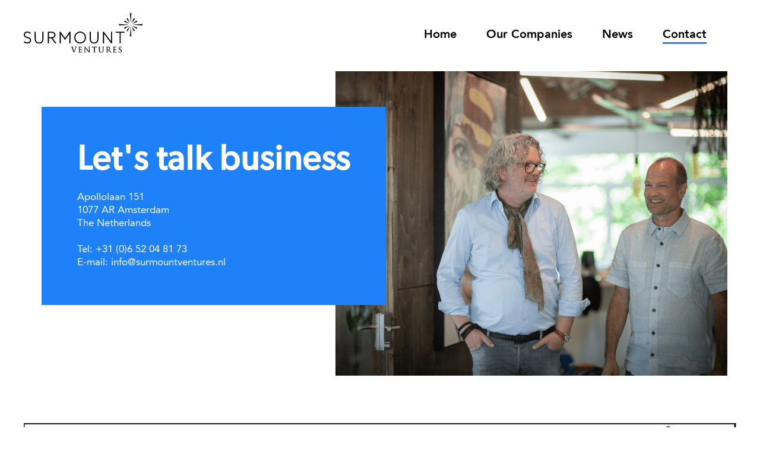

--- FILE ---
content_type: text/html; charset=UTF-8
request_url: https://surmount.ventures/contact/
body_size: 2025
content:
  <!DOCTYPE html>
<html lang="en">
<head>
  <meta charset="UTF-8">
  <meta name="viewport" content="width=device-width, initial-scale=1.0, minimum-scale=1.0, maximum-scale=1.0, user-scalable=no">
  <title>Contact Us -  Surmount Ventures</title>
    <link rel="stylesheet" type="text/css" href="https://surmount.ventures//assets/css/framework.css">
  <link rel="apple-touch-icon" sizes="180x180" href="/apple-touch-icon.png">
  <link rel="icon" type="image/png" sizes="32x32" href="/favicon-surmount.svg">
  <link rel="icon" type="image/png" sizes="16x16" href="/favicon-surmount.svg">
  <link rel="manifest" href="/site.webmanifest">
  <link rel="mask-icon" href="/safari-pinned-tab.svg" color="#1d81f8">
  <meta name="msapplication-TileColor" content="#ffc40d">
  <meta name="theme-color" content="#ffffff">
  <!-- Global site tag (gtag.js) - Google Analytics -->
<script async src="https://www.googletagmanager.com/gtag/js?id=UA-42253944-7"></script>
<script>
  window.dataLayer = window.dataLayer || [];
  function gtag(){dataLayer.push(arguments);}
  gtag('js', new Date());
  gtag('config', 'UA-42253944-7');
</script>
</head>

<body >
  <div class="c-offcanvas" off-canvas="site-nav top overlay" style="background-color: #fff">
	<div class="o-container">

		<div class="c-offcanvas__header">
			<div class="site-header__logo">
				<img src="https://surmount.ventures/assets/images/surmount-ventures-logo-black-rgb.svg" alt="Numa">
			</div>
			<div class="c-offcanvas__close">
				<a href="#" class="js-slidebars-close">
					<img src="https://surmount.ventures/assets/images/icons/close-white.svg" alt="Close">
				</a>
			</div>
		</div>

		<div class="c-offcanvas__main">
			


        <a href="/">
      Home
  </a>
        <a href="/our-companies">
      Our Companies
  </a>
        <a href="/news">
      News
  </a>
        <a class="is-active" href="/contact">
      Contact
  </a>
		</div>


		<div class="c-offcanvas__lang">
			
																	
		<a href="https://surmount.ventures/contact" class="is-active">EN</a>

    
		</div>

		<div class="c-offcanvas__divider">

		</div>

		<div class="c-offcanvas__footerlinks">
			<a href="mailto:info@surmount.ventures"><img src="https://surmount.ventures/assets/images/icons/mail-black.svg"> info@surmount.ventures</a>
			<a href="tel:+31208915615"><img src="https://surmount.ventures/assets/images/icons/cellphone-black.svg"> +31 (0) 20 891 5 615</a>
		</div>


	</div>
</div>

        <div class="c-site-header">
<div class="o-container">
		<div class="c-site-header__logo">
		<a href="https://surmount.ventures/">
			<img src="https://surmount.ventures/assets/images/surmount-ventures-logo-black-rgb.svg" alt="Surmount Ventures">
		</a>
	</div>
	<div class="c-site-header__links">
		


        <a href="/">
      Home
  </a>
        <a href="/our-companies">
      Our Companies
  </a>
        <a href="/news">
      News
  </a>
        <a class="is-active" href="/contact">
      Contact
  </a>
	</div>
	<div class="c-site-header__hamburger js-slidebars-open">
		<img src="https://surmount.ventures/assets/images/icons/hamburger-alpha.svg">
	</div>
</div>
</div>

    


<div class="blue-hero-section">
	<div class="o-container blue-hero-section__container">
        <div class="blue-hero-section__image-block">
                                    <img src="https://surmount.ventures/uploads/images/template/homepage-header.jpg" alt="" class="blue-hero-section__image" data-aos="fade-left">
                            </div>

            <div class="blue-hero-section__content-block hasHeroImage">
                                    <h1 class="blue-hero-section__title" data-aos="fade-right">Let&#039;s talk business</h1>
                
                
                                    <span class="blue-hero-section__text" data-aos="fade-up" data-aos-delay="300">Apollolaan 151<br />
1077 AR Amsterdam<br />
The Netherlands<br />
<br />
Tel: +31 (0)6 52 04 81 73<br />
E-mail: info@surmountventures.nl</span>
                            </div>
        </div>
	</div>
</div>



    <div class="o-container"><img src="/assets/images/banner-attention.png" style="width: 100%; padding-bottom: 20px;"></div>

<div class="c-site-footer">
	<div class="o-container" style="justify-content:space-between;">
		<div class="c-site-footer__column-1" style="width:auto !important;">
			<a href="https://surmount.ventures/">
				<img src="https://surmount.ventures/assets/images/surmount-ventures-logo-black-rgb.svg" alt="Surmount Ventures">
			</a>
		</div>
		
		<div class="c-site-footer__column-1" style="width:auto !important; display: flex;flex-direction: column;align-items: center;">
			<a style="color: inherit;text-decoration:none;" href="https://surmount.ventures/assets/privacy_statement_website_surmount.pdf" target="_blank">
				Privacy Statement
			</a>
			<br/>
			<a style="color: inherit;text-decoration:none;" href="https://surmount.ventures/assets/sfdr_statement_website_surmount.pdf" target="_blank">
				SFDR
			</a>
		</div>

		<div class="c-site-footer__column-2" style="width:auto !important;">

			<h4>Get in touch</h4>
			<a href="mailto:info@surmountventures.nl"><img src="https://surmount.ventures/assets/images/icons/mail-black.svg">info@surmountventures.nl</a>
			<a href="tel:+31(0)652048173"><img src="https://surmount.ventures/assets/images/icons/cellphone-black.svg">+31 (0) 6 52 04 81 73</a>

		</div>

	</div>
	<div class="o-container">
	<div class="c-site-footer__column-3">
			&copy; 2020 Surmount Ventures. All rights reserved. 		</div>
	</div>
</div>
  
    <script src="https://surmount.ventures/assets/javascripts/jquery-3.2.1.min.js"></script>
<script src="https://surmount.ventures/assets/javascripts/slidebars.min.js"></script>
<script src="https://surmount.ventures/assets/javascripts/aos.js"></script>
<script src="https://surmount.ventures/assets/javascripts/flickty.js"></script>
<script src="https://surmount.ventures/assets/javascripts/scripts.js"></script>


<script>
	( function ( $ ) {
	// Initialize Slidebars
	var controller = new slidebars();
	controller.init();


  // Toggle Slidebars
  $( '.js-slidebars-open' ).on( 'click', function ( event ) {
    // Stop default action and bubbling
    event.stopPropagation();
    event.preventDefault();

    // open the Slidebar with id 'id-1'
    controller.open( 'site-nav' );
  } );

   $( '.js-slidebars-close' ).on( 'click', function ( event ) {
    // Stop default action and bubbling
    event.stopPropagation();
    event.preventDefault();

    // Toggle the Slidebar with id 'id-1'
    controller.close( 'site-nav' );
  } );

  // Mobile only function
  var mobileOnly = function () {
    var windowWidth = $( window ).width();

    if ( windowWidth <= 992 ) { // Medium breakpoint width
      // Only initialize Slidebars if it isn't active.
      if ( ! controller.isActive() ) {
        controller.init();
      }
    } else {
      // Window is more than 600px wide
      // Only exit Slidebars if it currently active.
      if ( controller.isActive() ) {
        controller.exit();
      }
    }
  };

  // Call function now and on window resizes
  mobileOnly();
  $( window ).on( 'resize', mobileOnly );

  //Close Slidebars on canvas click
  $( '[canvas="container"]' ).on( 'click', function ( event ) {
    // Toggle the Slidebar with id 'id-1'
    controller.close( 'filter-options' );
  } );

  // Add class to canvas on Slidebar open
  $( controller.events ).on( 'opening', function () {
    $( '[canvas="container"]' ).addClass( 'js-slidebars-open' );
  } );

  // Remove class to canvas on Slidebar open
  $( controller.events ).on( 'closing', function () {
    $( '[canvas="container"]' ).removeClass( 'js-slidebars-open' );
  } );

  $( '.c-company-list__item__expand' ).click(function() {
    $( this ).parent().toggleClass('is-open');
  }); 

} ) ( jQuery );

  // Init AOS
  AOS.init({
      duration: 1000,
      easing: 'ease-out-sine',
      disable: window.innerWidth < 768,
      once: true,
    });

</script>
</body>
</html>


--- FILE ---
content_type: text/css
request_url: https://surmount.ventures//assets/css/framework.css
body_size: 7208
content:
[data-aos][data-aos][data-aos-duration="50"], body[data-aos-duration="50"] [data-aos] {
  transition-duration: 50ms; }

[data-aos][data-aos][data-aos-delay="50"], body[data-aos-delay="50"] [data-aos] {
  transition-delay: 0; }

[data-aos][data-aos][data-aos-delay="50"].aos-animate, body[data-aos-delay="50"] [data-aos].aos-animate {
  transition-delay: 50ms; }

[data-aos][data-aos][data-aos-duration="100"], body[data-aos-duration="100"] [data-aos] {
  transition-duration: .1s; }

[data-aos][data-aos][data-aos-delay="100"], body[data-aos-delay="100"] [data-aos] {
  transition-delay: 0; }

[data-aos][data-aos][data-aos-delay="100"].aos-animate, body[data-aos-delay="100"] [data-aos].aos-animate {
  transition-delay: .1s; }

[data-aos][data-aos][data-aos-duration="150"], body[data-aos-duration="150"] [data-aos] {
  transition-duration: .15s; }

[data-aos][data-aos][data-aos-delay="150"], body[data-aos-delay="150"] [data-aos] {
  transition-delay: 0; }

[data-aos][data-aos][data-aos-delay="150"].aos-animate, body[data-aos-delay="150"] [data-aos].aos-animate {
  transition-delay: .15s; }

[data-aos][data-aos][data-aos-duration="200"], body[data-aos-duration="200"] [data-aos] {
  transition-duration: .2s; }

[data-aos][data-aos][data-aos-delay="200"], body[data-aos-delay="200"] [data-aos] {
  transition-delay: 0; }

[data-aos][data-aos][data-aos-delay="200"].aos-animate, body[data-aos-delay="200"] [data-aos].aos-animate {
  transition-delay: .2s; }

[data-aos][data-aos][data-aos-duration="250"], body[data-aos-duration="250"] [data-aos] {
  transition-duration: .25s; }

[data-aos][data-aos][data-aos-delay="250"], body[data-aos-delay="250"] [data-aos] {
  transition-delay: 0; }

[data-aos][data-aos][data-aos-delay="250"].aos-animate, body[data-aos-delay="250"] [data-aos].aos-animate {
  transition-delay: .25s; }

[data-aos][data-aos][data-aos-duration="300"], body[data-aos-duration="300"] [data-aos] {
  transition-duration: .3s; }

[data-aos][data-aos][data-aos-delay="300"], body[data-aos-delay="300"] [data-aos] {
  transition-delay: 0; }

[data-aos][data-aos][data-aos-delay="300"].aos-animate, body[data-aos-delay="300"] [data-aos].aos-animate {
  transition-delay: .3s; }

[data-aos][data-aos][data-aos-duration="350"], body[data-aos-duration="350"] [data-aos] {
  transition-duration: .35s; }

[data-aos][data-aos][data-aos-delay="350"], body[data-aos-delay="350"] [data-aos] {
  transition-delay: 0; }

[data-aos][data-aos][data-aos-delay="350"].aos-animate, body[data-aos-delay="350"] [data-aos].aos-animate {
  transition-delay: .35s; }

[data-aos][data-aos][data-aos-duration="400"], body[data-aos-duration="400"] [data-aos] {
  transition-duration: .4s; }

[data-aos][data-aos][data-aos-delay="400"], body[data-aos-delay="400"] [data-aos] {
  transition-delay: 0; }

[data-aos][data-aos][data-aos-delay="400"].aos-animate, body[data-aos-delay="400"] [data-aos].aos-animate {
  transition-delay: .4s; }

[data-aos][data-aos][data-aos-duration="450"], body[data-aos-duration="450"] [data-aos] {
  transition-duration: .45s; }

[data-aos][data-aos][data-aos-delay="450"], body[data-aos-delay="450"] [data-aos] {
  transition-delay: 0; }

[data-aos][data-aos][data-aos-delay="450"].aos-animate, body[data-aos-delay="450"] [data-aos].aos-animate {
  transition-delay: .45s; }

[data-aos][data-aos][data-aos-duration="500"], body[data-aos-duration="500"] [data-aos] {
  transition-duration: .5s; }

[data-aos][data-aos][data-aos-delay="500"], body[data-aos-delay="500"] [data-aos] {
  transition-delay: 0; }

[data-aos][data-aos][data-aos-delay="500"].aos-animate, body[data-aos-delay="500"] [data-aos].aos-animate {
  transition-delay: .5s; }

[data-aos][data-aos][data-aos-duration="550"], body[data-aos-duration="550"] [data-aos] {
  transition-duration: .55s; }

[data-aos][data-aos][data-aos-delay="550"], body[data-aos-delay="550"] [data-aos] {
  transition-delay: 0; }

[data-aos][data-aos][data-aos-delay="550"].aos-animate, body[data-aos-delay="550"] [data-aos].aos-animate {
  transition-delay: .55s; }

[data-aos][data-aos][data-aos-duration="600"], body[data-aos-duration="600"] [data-aos] {
  transition-duration: .6s; }

[data-aos][data-aos][data-aos-delay="600"], body[data-aos-delay="600"] [data-aos] {
  transition-delay: 0; }

[data-aos][data-aos][data-aos-delay="600"].aos-animate, body[data-aos-delay="600"] [data-aos].aos-animate {
  transition-delay: .6s; }

[data-aos][data-aos][data-aos-duration="650"], body[data-aos-duration="650"] [data-aos] {
  transition-duration: .65s; }

[data-aos][data-aos][data-aos-delay="650"], body[data-aos-delay="650"] [data-aos] {
  transition-delay: 0; }

[data-aos][data-aos][data-aos-delay="650"].aos-animate, body[data-aos-delay="650"] [data-aos].aos-animate {
  transition-delay: .65s; }

[data-aos][data-aos][data-aos-duration="700"], body[data-aos-duration="700"] [data-aos] {
  transition-duration: .7s; }

[data-aos][data-aos][data-aos-delay="700"], body[data-aos-delay="700"] [data-aos] {
  transition-delay: 0; }

[data-aos][data-aos][data-aos-delay="700"].aos-animate, body[data-aos-delay="700"] [data-aos].aos-animate {
  transition-delay: .7s; }

[data-aos][data-aos][data-aos-duration="750"], body[data-aos-duration="750"] [data-aos] {
  transition-duration: .75s; }

[data-aos][data-aos][data-aos-delay="750"], body[data-aos-delay="750"] [data-aos] {
  transition-delay: 0; }

[data-aos][data-aos][data-aos-delay="750"].aos-animate, body[data-aos-delay="750"] [data-aos].aos-animate {
  transition-delay: .75s; }

[data-aos][data-aos][data-aos-duration="800"], body[data-aos-duration="800"] [data-aos] {
  transition-duration: .8s; }

[data-aos][data-aos][data-aos-delay="800"], body[data-aos-delay="800"] [data-aos] {
  transition-delay: 0; }

[data-aos][data-aos][data-aos-delay="800"].aos-animate, body[data-aos-delay="800"] [data-aos].aos-animate {
  transition-delay: .8s; }

[data-aos][data-aos][data-aos-duration="850"], body[data-aos-duration="850"] [data-aos] {
  transition-duration: .85s; }

[data-aos][data-aos][data-aos-delay="850"], body[data-aos-delay="850"] [data-aos] {
  transition-delay: 0; }

[data-aos][data-aos][data-aos-delay="850"].aos-animate, body[data-aos-delay="850"] [data-aos].aos-animate {
  transition-delay: .85s; }

[data-aos][data-aos][data-aos-duration="900"], body[data-aos-duration="900"] [data-aos] {
  transition-duration: .9s; }

[data-aos][data-aos][data-aos-delay="900"], body[data-aos-delay="900"] [data-aos] {
  transition-delay: 0; }

[data-aos][data-aos][data-aos-delay="900"].aos-animate, body[data-aos-delay="900"] [data-aos].aos-animate {
  transition-delay: .9s; }

[data-aos][data-aos][data-aos-duration="950"], body[data-aos-duration="950"] [data-aos] {
  transition-duration: .95s; }

[data-aos][data-aos][data-aos-delay="950"], body[data-aos-delay="950"] [data-aos] {
  transition-delay: 0; }

[data-aos][data-aos][data-aos-delay="950"].aos-animate, body[data-aos-delay="950"] [data-aos].aos-animate {
  transition-delay: .95s; }

[data-aos][data-aos][data-aos-duration="1000"], body[data-aos-duration="1000"] [data-aos] {
  transition-duration: 1s; }

[data-aos][data-aos][data-aos-delay="1000"], body[data-aos-delay="1000"] [data-aos] {
  transition-delay: 0; }

[data-aos][data-aos][data-aos-delay="1000"].aos-animate, body[data-aos-delay="1000"] [data-aos].aos-animate {
  transition-delay: 1s; }

[data-aos][data-aos][data-aos-duration="1050"], body[data-aos-duration="1050"] [data-aos] {
  transition-duration: 1.05s; }

[data-aos][data-aos][data-aos-delay="1050"], body[data-aos-delay="1050"] [data-aos] {
  transition-delay: 0; }

[data-aos][data-aos][data-aos-delay="1050"].aos-animate, body[data-aos-delay="1050"] [data-aos].aos-animate {
  transition-delay: 1.05s; }

[data-aos][data-aos][data-aos-duration="1100"], body[data-aos-duration="1100"] [data-aos] {
  transition-duration: 1.1s; }

[data-aos][data-aos][data-aos-delay="1100"], body[data-aos-delay="1100"] [data-aos] {
  transition-delay: 0; }

[data-aos][data-aos][data-aos-delay="1100"].aos-animate, body[data-aos-delay="1100"] [data-aos].aos-animate {
  transition-delay: 1.1s; }

[data-aos][data-aos][data-aos-duration="1150"], body[data-aos-duration="1150"] [data-aos] {
  transition-duration: 1.15s; }

[data-aos][data-aos][data-aos-delay="1150"], body[data-aos-delay="1150"] [data-aos] {
  transition-delay: 0; }

[data-aos][data-aos][data-aos-delay="1150"].aos-animate, body[data-aos-delay="1150"] [data-aos].aos-animate {
  transition-delay: 1.15s; }

[data-aos][data-aos][data-aos-duration="1200"], body[data-aos-duration="1200"] [data-aos] {
  transition-duration: 1.2s; }

[data-aos][data-aos][data-aos-delay="1200"], body[data-aos-delay="1200"] [data-aos] {
  transition-delay: 0; }

[data-aos][data-aos][data-aos-delay="1200"].aos-animate, body[data-aos-delay="1200"] [data-aos].aos-animate {
  transition-delay: 1.2s; }

[data-aos][data-aos][data-aos-duration="1250"], body[data-aos-duration="1250"] [data-aos] {
  transition-duration: 1.25s; }

[data-aos][data-aos][data-aos-delay="1250"], body[data-aos-delay="1250"] [data-aos] {
  transition-delay: 0; }

[data-aos][data-aos][data-aos-delay="1250"].aos-animate, body[data-aos-delay="1250"] [data-aos].aos-animate {
  transition-delay: 1.25s; }

[data-aos][data-aos][data-aos-duration="1300"], body[data-aos-duration="1300"] [data-aos] {
  transition-duration: 1.3s; }

[data-aos][data-aos][data-aos-delay="1300"], body[data-aos-delay="1300"] [data-aos] {
  transition-delay: 0; }

[data-aos][data-aos][data-aos-delay="1300"].aos-animate, body[data-aos-delay="1300"] [data-aos].aos-animate {
  transition-delay: 1.3s; }

[data-aos][data-aos][data-aos-duration="1350"], body[data-aos-duration="1350"] [data-aos] {
  transition-duration: 1.35s; }

[data-aos][data-aos][data-aos-delay="1350"], body[data-aos-delay="1350"] [data-aos] {
  transition-delay: 0; }

[data-aos][data-aos][data-aos-delay="1350"].aos-animate, body[data-aos-delay="1350"] [data-aos].aos-animate {
  transition-delay: 1.35s; }

[data-aos][data-aos][data-aos-duration="1400"], body[data-aos-duration="1400"] [data-aos] {
  transition-duration: 1.4s; }

[data-aos][data-aos][data-aos-delay="1400"], body[data-aos-delay="1400"] [data-aos] {
  transition-delay: 0; }

[data-aos][data-aos][data-aos-delay="1400"].aos-animate, body[data-aos-delay="1400"] [data-aos].aos-animate {
  transition-delay: 1.4s; }

[data-aos][data-aos][data-aos-duration="1450"], body[data-aos-duration="1450"] [data-aos] {
  transition-duration: 1.45s; }

[data-aos][data-aos][data-aos-delay="1450"], body[data-aos-delay="1450"] [data-aos] {
  transition-delay: 0; }

[data-aos][data-aos][data-aos-delay="1450"].aos-animate, body[data-aos-delay="1450"] [data-aos].aos-animate {
  transition-delay: 1.45s; }

[data-aos][data-aos][data-aos-duration="1500"], body[data-aos-duration="1500"] [data-aos] {
  transition-duration: 1.5s; }

[data-aos][data-aos][data-aos-delay="1500"], body[data-aos-delay="1500"] [data-aos] {
  transition-delay: 0; }

[data-aos][data-aos][data-aos-delay="1500"].aos-animate, body[data-aos-delay="1500"] [data-aos].aos-animate {
  transition-delay: 1.5s; }

[data-aos][data-aos][data-aos-duration="1550"], body[data-aos-duration="1550"] [data-aos] {
  transition-duration: 1.55s; }

[data-aos][data-aos][data-aos-delay="1550"], body[data-aos-delay="1550"] [data-aos] {
  transition-delay: 0; }

[data-aos][data-aos][data-aos-delay="1550"].aos-animate, body[data-aos-delay="1550"] [data-aos].aos-animate {
  transition-delay: 1.55s; }

[data-aos][data-aos][data-aos-duration="1600"], body[data-aos-duration="1600"] [data-aos] {
  transition-duration: 1.6s; }

[data-aos][data-aos][data-aos-delay="1600"], body[data-aos-delay="1600"] [data-aos] {
  transition-delay: 0; }

[data-aos][data-aos][data-aos-delay="1600"].aos-animate, body[data-aos-delay="1600"] [data-aos].aos-animate {
  transition-delay: 1.6s; }

[data-aos][data-aos][data-aos-duration="1650"], body[data-aos-duration="1650"] [data-aos] {
  transition-duration: 1.65s; }

[data-aos][data-aos][data-aos-delay="1650"], body[data-aos-delay="1650"] [data-aos] {
  transition-delay: 0; }

[data-aos][data-aos][data-aos-delay="1650"].aos-animate, body[data-aos-delay="1650"] [data-aos].aos-animate {
  transition-delay: 1.65s; }

[data-aos][data-aos][data-aos-duration="1700"], body[data-aos-duration="1700"] [data-aos] {
  transition-duration: 1.7s; }

[data-aos][data-aos][data-aos-delay="1700"], body[data-aos-delay="1700"] [data-aos] {
  transition-delay: 0; }

[data-aos][data-aos][data-aos-delay="1700"].aos-animate, body[data-aos-delay="1700"] [data-aos].aos-animate {
  transition-delay: 1.7s; }

[data-aos][data-aos][data-aos-duration="1750"], body[data-aos-duration="1750"] [data-aos] {
  transition-duration: 1.75s; }

[data-aos][data-aos][data-aos-delay="1750"], body[data-aos-delay="1750"] [data-aos] {
  transition-delay: 0; }

[data-aos][data-aos][data-aos-delay="1750"].aos-animate, body[data-aos-delay="1750"] [data-aos].aos-animate {
  transition-delay: 1.75s; }

[data-aos][data-aos][data-aos-duration="1800"], body[data-aos-duration="1800"] [data-aos] {
  transition-duration: 1.8s; }

[data-aos][data-aos][data-aos-delay="1800"], body[data-aos-delay="1800"] [data-aos] {
  transition-delay: 0; }

[data-aos][data-aos][data-aos-delay="1800"].aos-animate, body[data-aos-delay="1800"] [data-aos].aos-animate {
  transition-delay: 1.8s; }

[data-aos][data-aos][data-aos-duration="1850"], body[data-aos-duration="1850"] [data-aos] {
  transition-duration: 1.85s; }

[data-aos][data-aos][data-aos-delay="1850"], body[data-aos-delay="1850"] [data-aos] {
  transition-delay: 0; }

[data-aos][data-aos][data-aos-delay="1850"].aos-animate, body[data-aos-delay="1850"] [data-aos].aos-animate {
  transition-delay: 1.85s; }

[data-aos][data-aos][data-aos-duration="1900"], body[data-aos-duration="1900"] [data-aos] {
  transition-duration: 1.9s; }

[data-aos][data-aos][data-aos-delay="1900"], body[data-aos-delay="1900"] [data-aos] {
  transition-delay: 0; }

[data-aos][data-aos][data-aos-delay="1900"].aos-animate, body[data-aos-delay="1900"] [data-aos].aos-animate {
  transition-delay: 1.9s; }

[data-aos][data-aos][data-aos-duration="1950"], body[data-aos-duration="1950"] [data-aos] {
  transition-duration: 1.95s; }

[data-aos][data-aos][data-aos-delay="1950"], body[data-aos-delay="1950"] [data-aos] {
  transition-delay: 0; }

[data-aos][data-aos][data-aos-delay="1950"].aos-animate, body[data-aos-delay="1950"] [data-aos].aos-animate {
  transition-delay: 1.95s; }

[data-aos][data-aos][data-aos-duration="2000"], body[data-aos-duration="2000"] [data-aos] {
  transition-duration: 2s; }

[data-aos][data-aos][data-aos-delay="2000"], body[data-aos-delay="2000"] [data-aos] {
  transition-delay: 0; }

[data-aos][data-aos][data-aos-delay="2000"].aos-animate, body[data-aos-delay="2000"] [data-aos].aos-animate {
  transition-delay: 2s; }

[data-aos][data-aos][data-aos-duration="2050"], body[data-aos-duration="2050"] [data-aos] {
  transition-duration: 2.05s; }

[data-aos][data-aos][data-aos-delay="2050"], body[data-aos-delay="2050"] [data-aos] {
  transition-delay: 0; }

[data-aos][data-aos][data-aos-delay="2050"].aos-animate, body[data-aos-delay="2050"] [data-aos].aos-animate {
  transition-delay: 2.05s; }

[data-aos][data-aos][data-aos-duration="2100"], body[data-aos-duration="2100"] [data-aos] {
  transition-duration: 2.1s; }

[data-aos][data-aos][data-aos-delay="2100"], body[data-aos-delay="2100"] [data-aos] {
  transition-delay: 0; }

[data-aos][data-aos][data-aos-delay="2100"].aos-animate, body[data-aos-delay="2100"] [data-aos].aos-animate {
  transition-delay: 2.1s; }

[data-aos][data-aos][data-aos-duration="2150"], body[data-aos-duration="2150"] [data-aos] {
  transition-duration: 2.15s; }

[data-aos][data-aos][data-aos-delay="2150"], body[data-aos-delay="2150"] [data-aos] {
  transition-delay: 0; }

[data-aos][data-aos][data-aos-delay="2150"].aos-animate, body[data-aos-delay="2150"] [data-aos].aos-animate {
  transition-delay: 2.15s; }

[data-aos][data-aos][data-aos-duration="2200"], body[data-aos-duration="2200"] [data-aos] {
  transition-duration: 2.2s; }

[data-aos][data-aos][data-aos-delay="2200"], body[data-aos-delay="2200"] [data-aos] {
  transition-delay: 0; }

[data-aos][data-aos][data-aos-delay="2200"].aos-animate, body[data-aos-delay="2200"] [data-aos].aos-animate {
  transition-delay: 2.2s; }

[data-aos][data-aos][data-aos-duration="2250"], body[data-aos-duration="2250"] [data-aos] {
  transition-duration: 2.25s; }

[data-aos][data-aos][data-aos-delay="2250"], body[data-aos-delay="2250"] [data-aos] {
  transition-delay: 0; }

[data-aos][data-aos][data-aos-delay="2250"].aos-animate, body[data-aos-delay="2250"] [data-aos].aos-animate {
  transition-delay: 2.25s; }

[data-aos][data-aos][data-aos-duration="2300"], body[data-aos-duration="2300"] [data-aos] {
  transition-duration: 2.3s; }

[data-aos][data-aos][data-aos-delay="2300"], body[data-aos-delay="2300"] [data-aos] {
  transition-delay: 0; }

[data-aos][data-aos][data-aos-delay="2300"].aos-animate, body[data-aos-delay="2300"] [data-aos].aos-animate {
  transition-delay: 2.3s; }

[data-aos][data-aos][data-aos-duration="2350"], body[data-aos-duration="2350"] [data-aos] {
  transition-duration: 2.35s; }

[data-aos][data-aos][data-aos-delay="2350"], body[data-aos-delay="2350"] [data-aos] {
  transition-delay: 0; }

[data-aos][data-aos][data-aos-delay="2350"].aos-animate, body[data-aos-delay="2350"] [data-aos].aos-animate {
  transition-delay: 2.35s; }

[data-aos][data-aos][data-aos-duration="2400"], body[data-aos-duration="2400"] [data-aos] {
  transition-duration: 2.4s; }

[data-aos][data-aos][data-aos-delay="2400"], body[data-aos-delay="2400"] [data-aos] {
  transition-delay: 0; }

[data-aos][data-aos][data-aos-delay="2400"].aos-animate, body[data-aos-delay="2400"] [data-aos].aos-animate {
  transition-delay: 2.4s; }

[data-aos][data-aos][data-aos-duration="2450"], body[data-aos-duration="2450"] [data-aos] {
  transition-duration: 2.45s; }

[data-aos][data-aos][data-aos-delay="2450"], body[data-aos-delay="2450"] [data-aos] {
  transition-delay: 0; }

[data-aos][data-aos][data-aos-delay="2450"].aos-animate, body[data-aos-delay="2450"] [data-aos].aos-animate {
  transition-delay: 2.45s; }

[data-aos][data-aos][data-aos-duration="2500"], body[data-aos-duration="2500"] [data-aos] {
  transition-duration: 2.5s; }

[data-aos][data-aos][data-aos-delay="2500"], body[data-aos-delay="2500"] [data-aos] {
  transition-delay: 0; }

[data-aos][data-aos][data-aos-delay="2500"].aos-animate, body[data-aos-delay="2500"] [data-aos].aos-animate {
  transition-delay: 2.5s; }

[data-aos][data-aos][data-aos-duration="2550"], body[data-aos-duration="2550"] [data-aos] {
  transition-duration: 2.55s; }

[data-aos][data-aos][data-aos-delay="2550"], body[data-aos-delay="2550"] [data-aos] {
  transition-delay: 0; }

[data-aos][data-aos][data-aos-delay="2550"].aos-animate, body[data-aos-delay="2550"] [data-aos].aos-animate {
  transition-delay: 2.55s; }

[data-aos][data-aos][data-aos-duration="2600"], body[data-aos-duration="2600"] [data-aos] {
  transition-duration: 2.6s; }

[data-aos][data-aos][data-aos-delay="2600"], body[data-aos-delay="2600"] [data-aos] {
  transition-delay: 0; }

[data-aos][data-aos][data-aos-delay="2600"].aos-animate, body[data-aos-delay="2600"] [data-aos].aos-animate {
  transition-delay: 2.6s; }

[data-aos][data-aos][data-aos-duration="2650"], body[data-aos-duration="2650"] [data-aos] {
  transition-duration: 2.65s; }

[data-aos][data-aos][data-aos-delay="2650"], body[data-aos-delay="2650"] [data-aos] {
  transition-delay: 0; }

[data-aos][data-aos][data-aos-delay="2650"].aos-animate, body[data-aos-delay="2650"] [data-aos].aos-animate {
  transition-delay: 2.65s; }

[data-aos][data-aos][data-aos-duration="2700"], body[data-aos-duration="2700"] [data-aos] {
  transition-duration: 2.7s; }

[data-aos][data-aos][data-aos-delay="2700"], body[data-aos-delay="2700"] [data-aos] {
  transition-delay: 0; }

[data-aos][data-aos][data-aos-delay="2700"].aos-animate, body[data-aos-delay="2700"] [data-aos].aos-animate {
  transition-delay: 2.7s; }

[data-aos][data-aos][data-aos-duration="2750"], body[data-aos-duration="2750"] [data-aos] {
  transition-duration: 2.75s; }

[data-aos][data-aos][data-aos-delay="2750"], body[data-aos-delay="2750"] [data-aos] {
  transition-delay: 0; }

[data-aos][data-aos][data-aos-delay="2750"].aos-animate, body[data-aos-delay="2750"] [data-aos].aos-animate {
  transition-delay: 2.75s; }

[data-aos][data-aos][data-aos-duration="2800"], body[data-aos-duration="2800"] [data-aos] {
  transition-duration: 2.8s; }

[data-aos][data-aos][data-aos-delay="2800"], body[data-aos-delay="2800"] [data-aos] {
  transition-delay: 0; }

[data-aos][data-aos][data-aos-delay="2800"].aos-animate, body[data-aos-delay="2800"] [data-aos].aos-animate {
  transition-delay: 2.8s; }

[data-aos][data-aos][data-aos-duration="2850"], body[data-aos-duration="2850"] [data-aos] {
  transition-duration: 2.85s; }

[data-aos][data-aos][data-aos-delay="2850"], body[data-aos-delay="2850"] [data-aos] {
  transition-delay: 0; }

[data-aos][data-aos][data-aos-delay="2850"].aos-animate, body[data-aos-delay="2850"] [data-aos].aos-animate {
  transition-delay: 2.85s; }

[data-aos][data-aos][data-aos-duration="2900"], body[data-aos-duration="2900"] [data-aos] {
  transition-duration: 2.9s; }

[data-aos][data-aos][data-aos-delay="2900"], body[data-aos-delay="2900"] [data-aos] {
  transition-delay: 0; }

[data-aos][data-aos][data-aos-delay="2900"].aos-animate, body[data-aos-delay="2900"] [data-aos].aos-animate {
  transition-delay: 2.9s; }

[data-aos][data-aos][data-aos-duration="2950"], body[data-aos-duration="2950"] [data-aos] {
  transition-duration: 2.95s; }

[data-aos][data-aos][data-aos-delay="2950"], body[data-aos-delay="2950"] [data-aos] {
  transition-delay: 0; }

[data-aos][data-aos][data-aos-delay="2950"].aos-animate, body[data-aos-delay="2950"] [data-aos].aos-animate {
  transition-delay: 2.95s; }

[data-aos][data-aos][data-aos-duration="3000"], body[data-aos-duration="3000"] [data-aos] {
  transition-duration: 3s; }

[data-aos][data-aos][data-aos-delay="3000"], body[data-aos-delay="3000"] [data-aos] {
  transition-delay: 0; }

[data-aos][data-aos][data-aos-delay="3000"].aos-animate, body[data-aos-delay="3000"] [data-aos].aos-animate {
  transition-delay: 3s; }

[data-aos][data-aos][data-aos-easing=linear], body[data-aos-easing=linear] [data-aos] {
  transition-timing-function: cubic-bezier(0.25, 0.25, 0.75, 0.75); }

[data-aos][data-aos][data-aos-easing=ease], body[data-aos-easing=ease] [data-aos] {
  transition-timing-function: ease; }

[data-aos][data-aos][data-aos-easing=ease-in], body[data-aos-easing=ease-in] [data-aos] {
  transition-timing-function: ease-in; }

[data-aos][data-aos][data-aos-easing=ease-out], body[data-aos-easing=ease-out] [data-aos] {
  transition-timing-function: ease-out; }

[data-aos][data-aos][data-aos-easing=ease-in-out], body[data-aos-easing=ease-in-out] [data-aos] {
  transition-timing-function: ease-in-out; }

[data-aos][data-aos][data-aos-easing=ease-in-back], body[data-aos-easing=ease-in-back] [data-aos] {
  transition-timing-function: cubic-bezier(0.6, -0.28, 0.735, 0.045); }

[data-aos][data-aos][data-aos-easing=ease-out-back], body[data-aos-easing=ease-out-back] [data-aos] {
  transition-timing-function: cubic-bezier(0.175, 0.885, 0.32, 1.275); }

[data-aos][data-aos][data-aos-easing=ease-in-out-back], body[data-aos-easing=ease-in-out-back] [data-aos] {
  transition-timing-function: cubic-bezier(0.68, -0.55, 0.265, 1.55); }

[data-aos][data-aos][data-aos-easing=ease-in-sine], body[data-aos-easing=ease-in-sine] [data-aos] {
  transition-timing-function: cubic-bezier(0.47, 0, 0.745, 0.715); }

[data-aos][data-aos][data-aos-easing=ease-out-sine], body[data-aos-easing=ease-out-sine] [data-aos] {
  transition-timing-function: cubic-bezier(0.39, 0.575, 0.565, 1); }

[data-aos][data-aos][data-aos-easing=ease-in-out-sine], body[data-aos-easing=ease-in-out-sine] [data-aos] {
  transition-timing-function: cubic-bezier(0.445, 0.05, 0.55, 0.95); }

[data-aos][data-aos][data-aos-easing=ease-in-quad], body[data-aos-easing=ease-in-quad] [data-aos] {
  transition-timing-function: cubic-bezier(0.55, 0.085, 0.68, 0.53); }

[data-aos][data-aos][data-aos-easing=ease-out-quad], body[data-aos-easing=ease-out-quad] [data-aos] {
  transition-timing-function: cubic-bezier(0.25, 0.46, 0.45, 0.94); }

[data-aos][data-aos][data-aos-easing=ease-in-out-quad], body[data-aos-easing=ease-in-out-quad] [data-aos] {
  transition-timing-function: cubic-bezier(0.455, 0.03, 0.515, 0.955); }

[data-aos][data-aos][data-aos-easing=ease-in-cubic], body[data-aos-easing=ease-in-cubic] [data-aos] {
  transition-timing-function: cubic-bezier(0.55, 0.085, 0.68, 0.53); }

[data-aos][data-aos][data-aos-easing=ease-out-cubic], body[data-aos-easing=ease-out-cubic] [data-aos] {
  transition-timing-function: cubic-bezier(0.25, 0.46, 0.45, 0.94); }

[data-aos][data-aos][data-aos-easing=ease-in-out-cubic], body[data-aos-easing=ease-in-out-cubic] [data-aos] {
  transition-timing-function: cubic-bezier(0.455, 0.03, 0.515, 0.955); }

[data-aos][data-aos][data-aos-easing=ease-in-quart], body[data-aos-easing=ease-in-quart] [data-aos] {
  transition-timing-function: cubic-bezier(0.55, 0.085, 0.68, 0.53); }

[data-aos][data-aos][data-aos-easing=ease-out-quart], body[data-aos-easing=ease-out-quart] [data-aos] {
  transition-timing-function: cubic-bezier(0.25, 0.46, 0.45, 0.94); }

[data-aos][data-aos][data-aos-easing=ease-in-out-quart], body[data-aos-easing=ease-in-out-quart] [data-aos] {
  transition-timing-function: cubic-bezier(0.455, 0.03, 0.515, 0.955); }

[data-aos^=fade][data-aos^=fade] {
  opacity: 0;
  transition-property: opacity,-webkit-transform;
  transition-property: opacity,transform;
  transition-property: opacity,transform,-webkit-transform; }

[data-aos^=fade][data-aos^=fade].aos-animate {
  opacity: 1;
  -webkit-transform: translateZ(0);
  transform: translateZ(0); }

[data-aos=fade-up] {
  -webkit-transform: translate3d(0, 50px, 0);
  transform: translate3d(0, 50px, 0); }

[data-aos=fade-down] {
  -webkit-transform: translate3d(0, -50px, 0);
  transform: translate3d(0, -50px, 0); }

[data-aos=fade-right] {
  -webkit-transform: translate3d(-50px, 0, 0);
  transform: translate3d(-50px, 0, 0); }

[data-aos=fade-left] {
  -webkit-transform: translate3d(50px, 0, 0);
  transform: translate3d(50px, 0, 0); }

[data-aos=fade-up-right] {
  -webkit-transform: translate3d(-50px, 50px, 0);
  transform: translate3d(-50px, 50px, 0); }

[data-aos=fade-up-left] {
  -webkit-transform: translate3d(50px, 50px, 0);
  transform: translate3d(50px, 50px, 0); }

[data-aos=fade-down-right] {
  -webkit-transform: translate3d(-50px, -50px, 0);
  transform: translate3d(-50px, -50px, 0); }

[data-aos=fade-down-left] {
  -webkit-transform: translate3d(50px, -50px, 0);
  transform: translate3d(50px, -50px, 0); }

.c-site-header .c-site-header__links a, .c-site-header .c-site-header__lang a, .c-site-footer .c-site-footer__column-2 a, .c-offcanvas .c-offcanvas__main a, .c-offcanvas .c-offcanvas__lang a, .c-offcanvas .c-offcanvas__footerlinks a {
  color: inherit;
  text-decoration: none; }

.h-center {
  text-align: center; }

.h-bold {
  font-weight: bold; }

html html {
  font-size: 100%;
  line-height: 1.35; }

@media all and (min-width: 576px) {
  html html {
    font-size: 100%; } }

@media all and (min-width: 768px) {
  html html {
    font-size: 100%; } }

@media all and (min-width: 992px) {
  html html {
    font-size: 100%; } }

body {
  color: #000000;
  background-color: #ffffff; }

html, body, [canvas='container'], [off-canvas] {
  margin: 0;
  padding: 0;
  box-sizing: border-box; }

html, body {
  width: 100%;
  height: 100%; }

[canvas] {
  z-index: 1; }

[canvas='container'] {
  width: 100%;
  height: 100%;
  position: relative;
  -webkit-overflow-scrolling: touch;
  background-color: orange; }

[canvas='container']::before, [canvas='container']::after {
  clear: both;
  content: '';
  display: table; }

[canvas] {
  -webkit-transform: translate(0, 0);
  transform: translate(0, 0);
  transition: -webkit-transform 300ms;
  transition: transform 300ms;
  transition: transform 300ms, -webkit-transform 300ms;
  -webkit-backface-visibility: hidden; }

@media print {
  [canvas] {
    -webkit-transform: translate(0, 0) !important;
    transform: translate(0, 0) !important; } }

[off-canvas] {
  display: none;
  position: fixed;
  overflow: hidden;
  overflow-y: auto;
  -webkit-overflow-scrolling: touch; }

[off-canvas] {
  -webkit-transform: translate(0, 0);
  transform: translate(0, 0);
  transition: -webkit-transform 300ms;
  transition: transform 300ms;
  transition: transform 300ms, -webkit-transform 300ms;
  -webkit-backface-visibility: hidden; }

@media print {
  [off-canvas] {
    display: none !important; } }

@font-face {
  font-family: "Avenir";
  font-weight: normal;
  font-style: normal;
  src: url("/assets/fonts/avenir-regular.woff2") format("woff2"), url("/assets/fonts/avenir-regular.woff") format("woff"); }

@font-face {
  font-family: "Avenir";
  font-weight: normal;
  font-style: italic;
  src: url("/assets/fonts/avenir-italic.woff2") format("woff2"), url("/assets/fonts/avenir-italic.woff") format("woff"); }

@font-face {
  font-family: "Avenir";
  font-weight: bold;
  font-style: normal;
  src: url("/assets/fonts/avenir-heavy.woff2") format("woff2"), url("/assets/fonts/avenir-heavy.woff") format("woff"); }

@font-face {
  font-family: "Gibson";
  font-weight: bold;
  font-style: normal;
  src: url("/assets/fonts/gibson-bold.woff2") format("woff2"), url("/assets/fonts/gibson-bold.woff") format("woff"); }

@font-face {
  font-family: "Domaine Text";
  font-weight: normal;
  font-style: normal;
  src: url("/assets/fonts/domainetext-medium.woff2") format("woff2"), url("/assets/fonts/domainetext-medium.woff") format("woff"); }

body, .c-site-footer .c-site-footer__column-2 h4, .c-company-list h3 {
  font-size: 1.125rem;
  line-height: 1.35; }

@media all and (min-width: 576px) {
  body, .c-site-footer .c-site-footer__column-2 h4, .c-company-list h3 {
    font-size: 1.125rem; } }

@media all and (min-width: 768px) {
  body, .c-site-footer .c-site-footer__column-2 h4, .c-company-list h3 {
    font-size: 1.125rem; } }

@media all and (min-width: 992px) {
  body, .c-site-footer .c-site-footer__column-2 h4, .c-company-list h3 {
    font-size: 1.25rem; } }

.c-label {
  font-size: 1.125rem;
  line-height: 1.35; }

@media all and (min-width: 576px) {
  .c-label {
    font-size: 1.125rem; } }

@media all and (min-width: 768px) {
  .c-label {
    font-size: 1.125rem; } }

@media all and (min-width: 992px) {
  .c-label {
    font-size: 1.25rem; } }

h1 {
  font-size: 2.875rem;
  line-height: 1.35; }

@media all and (min-width: 576px) {
  h1 {
    font-size: 2.875rem; } }

@media all and (min-width: 768px) {
  h1 {
    font-size: 2.875rem; } }

@media all and (min-width: 992px) {
  h1 {
    font-size: 3.625rem; } }

h2 {
  font-size: 2.5625rem;
  line-height: 1.35; }

@media all and (min-width: 576px) {
  h2 {
    font-size: 2.5625rem; } }

@media all and (min-width: 768px) {
  h2 {
    font-size: 2.5625rem; } }

@media all and (min-width: 992px) {
  h2 {
    font-size: 3.25rem; } }

h3, .c-hero .c-hero__text .is-allcaps, .c-section--company-types .c-section--company-types__header h2, .c-section--contact-us .c-section--contact-us__body h1 {
  font-size: 1.8125rem;
  line-height: 1.35; }

@media all and (min-width: 576px) {
  h3, .c-hero .c-hero__text .is-allcaps, .c-section--company-types .c-section--company-types__header h2, .c-section--contact-us .c-section--contact-us__body h1 {
    font-size: 1.8125rem; } }

@media all and (min-width: 768px) {
  h3, .c-hero .c-hero__text .is-allcaps, .c-section--company-types .c-section--company-types__header h2, .c-section--contact-us .c-section--contact-us__body h1 {
    font-size: 1.8125rem; } }

@media all and (min-width: 992px) {
  h3, .c-hero .c-hero__text .is-allcaps, .c-section--company-types .c-section--company-types__header h2, .c-section--contact-us .c-section--contact-us__body h1 {
    font-size: 2rem; } }

h4, .c-offcanvas .c-offcanvas__main a, .c-section--deals .c-section--deals__deals-header, .c-section--deals .c-section--deals__deal .c-section--deals__deal__company, .c-section--team .c-section--team__teammember .c-section--team__teammember__name, h5, h6 {
  font-size: 1.25rem;
  line-height: 1.35; }

@media all and (min-width: 576px) {
  h4, .c-offcanvas .c-offcanvas__main a, .c-section--deals .c-section--deals__deals-header, .c-section--deals .c-section--deals__deal .c-section--deals__deal__company, .c-section--team .c-section--team__teammember .c-section--team__teammember__name, h5, h6 {
    font-size: 1.25rem; } }

@media all and (min-width: 768px) {
  h4, .c-offcanvas .c-offcanvas__main a, .c-section--deals .c-section--deals__deals-header, .c-section--deals .c-section--deals__deal .c-section--deals__deal__company, .c-section--team .c-section--team__teammember .c-section--team__teammember__name, h5, h6 {
    font-size: 1.25rem; } }

@media all and (min-width: 992px) {
  h4, .c-offcanvas .c-offcanvas__main a, .c-section--deals .c-section--deals__deals-header, .c-section--deals .c-section--deals__deal .c-section--deals__deal__company, .c-section--team .c-section--team__teammember .c-section--team__teammember__name, h5, h6 {
    font-size: 1.4375rem; } }

body {
  font-family: 'Avenir', sans-serif;
  -webkit-font-smoothing: antialiased;
  -moz-osx-font-smoothing: grayscale; }

h1, h2, h3, h4, h5, h6 {
  font-family: 'Gibson', 'Avenir', sans-serif; }

input[type=submit] {
  -webkit-appearance: button; }

input, textarea {
  font-family: inherit; }

a {
  color: #1D81F8; }

.o-container {
  max-width: 1200px;
  padding: 15px;
  margin: 0 auto; }

@media screen and (min-width: 992px) {
  .o-container {
    padding: 30px; } }

.o-spacer, .o-spacer-1x {
  height: 2.7rem;
  flex-shrink: 0; }

.o-spacer-2x {
  height: 5.4rem;
  flex-shrink: 0; }

.o-spacer-4x {
  height: 10.8rem;
  flex-shrink: 0; }

.c-button {
  border: 0;
  font-family: inherit;
  white-space: nowrap;
  font-weight: bold;
  font-size: 0.9em;
  padding: 0.6em 1em 0.6em;
  display: inline-block;
  cursor: pointer;
  transition: background-color 0.3s ease; }

@media screen and (min-width: 768px) {
  .c-button {
    padding: 0.7em 1em 0.7em; } }

.c-button img {
  margin-bottom: -0.5em;
  margin-right: -0.5em; }

.c-button.c-button--primary {
  background-color: #1D81F8;
  color: #ffffff;
  text-decoration: none; }

.c-button.c-button--primary:hover {
  background-color: #1a74df; }

.c-button.c-button--secondary {
  padding: 0 0 8px 0;
  border-bottom: 2px solid #1D81F8;
  border-radius: 0;
  transition: padding 0.3s ease, margin 0.3s ease;
  text-align: center;
  font-weight: bold;
  font-size: 0.9em;
  text-decoration: none; }

.c-button.c-button--secondary img {
  margin-bottom: -5px; }

.c-button.c-button--text {
  color: #000000;
  background: none; }

.c-site-header .o-container {
  display: flex;
  align-items: center;
  height: 40px; }

@media screen and (min-width: 992px) {
  .c-site-header .o-container {
    height: 60px; } }

.c-site-header .c-site-header__logo {
  flex: 1; }

.c-site-header .c-site-header__logo img {
  width: 143px; }

@media screen and (min-width: 992px) {
  .c-site-header .c-site-header__logo img {
    width: 200px; } }

.c-site-header .c-site-header__links {
  display: none; }

@media screen and (min-width: 992px) {
  .c-site-header .c-site-header__links {
    display: flex;
    align-items: flex-start; } }

.c-site-header .c-site-header__links a {
  font-weight: bold;
  height: 1.25em;
  margin-right: 2.5em;
  transition: margin 0.3s ease, padding 0.3s ease; }

.c-site-header .c-site-header__links a:hover {
  margin-top: -0.25em;
  padding-bottom: 0.25em; }

.c-site-header .c-site-header__links a.is-active {
  border-bottom: 3px solid #1D81F8; }

.c-site-header .c-site-header__lang {
  display: none; }

@media screen and (min-width: 992px) {
  .c-site-header .c-site-header__lang {
    display: flex;
    align-items: flex-start; } }

.c-site-header .c-site-header__lang img {
  padding-top: 0.25em; }

.c-site-header .c-site-header__lang .is-active {
  font-weight: bold; }

.js-slidebars-close {
  padding: 16px; }

.c-site-header .c-site-header__hamburger {
  display: flex;
  cursor: pointer;
  padding: 16px; }

@media screen and (min-width: 992px) {
  .c-site-header .c-site-header__hamburger {
    display: none; } }

.c-site-footer {
  width: 100%; }

.c-site-footer .o-container {
  display: flex;
  flex-wrap: wrap;
  margin-top: 2.7rem;
  padding-top: 4.05rem;
  box-sizing: border-box;
  border-top: 1px solid #cccccc; }

.c-site-footer .c-site-footer__column-1 {
  width: 100%; }

.c-site-footer .c-site-footer__column-1 img {
  width: 143px; }

@media screen and (min-width: 576px) {
  .c-site-footer .c-site-footer__column-1 {
    width: 50%; } }

@media screen and (min-width: 768px) {
  .c-site-footer .c-site-footer__column-1 {
    width: 75%; }
  .c-site-footer .c-site-footer__column-1 img {
    width: 200px; } }

.c-site-footer .c-site-footer__column-2 {
  width: 100%;
  display: flex;
  flex-direction: column; }

@media screen and (min-width: 576px) {
  .c-site-footer .c-site-footer__column-2 {
    width: 50%; } }

@media screen and (min-width: 768px) {
  .c-site-footer .c-site-footer__column-2 {
    width: 25%; } }

.c-site-footer .c-site-footer__column-2 h4 {
  font-family: "Avenir", sans-serif;
  margin-bottom: 0.675rem; }

@media screen and (min-width: 576px) {
  .c-site-footer .c-site-footer__column-2 h4 {
    margin-top: -0.675rem; } }

.c-site-footer .c-site-footer__column-2 a {
  margin-bottom: 0.675rem; }

.c-site-footer .c-site-footer__column-2 a img {
  margin-bottom: -0.45em;
  margin-right: 7px; }

.c-site-footer .c-site-footer__column-3 {
  width: 100%;
  margin-top: 4.05rem;
  text-align: center; }

.c-hero .o-container {
  display: flex;
  flex-direction: column; }

@media screen and (min-width: 768px) {
  .c-hero .o-container {
    display: flex;
    flex-direction: row;
    justify-content: space-between; } }

.c-hero .c-hero__text {
  width: 100%;
  display: flex;
  flex-direction: column;
  justify-content: center; }

@media screen and (min-width: 768px) {
  .c-hero .c-hero__text {
    width: 50%; } }

.c-hero .c-hero__text .c-label {
  margin-bottom: 0.675rem; }

.c-hero .c-hero__text h1, .c-hero .c-hero__text h2 {
  margin: 0; }

.c-hero .c-hero__text .is-allcaps {
  text-transform: uppercase; }

.c-hero .c-hero__media {
  width: 100%;
  height: auto;
  box-sizing: border-box;
  padding-left: 30px;
  text-align: right; }

@media screen and (min-width: 768px) {
  .c-hero .c-hero__media {
    width: 50%;
    display: flex;
    align-items: center;
    justify-content: flex-end; } }

.c-hero .c-hero__media img {
  width: 100%; }

.c-hero .c-hero__media.size--large img {
  max-width: 570px; }

.c-hero .c-hero__media.size--small img {
  max-width: 370px;
  display: none; }

@media screen and (min-width: 768px) {
  .c-hero .c-hero__media.size--small img {
    display: block; } }

.c-offcanvas {
  width: 100%;
  height: 100%;
  top: 0;
  padding: 0;
  z-index: 200;
  background-color: #FBE47A;
  background-image: url("/assets/images/backgrounds/mobile-nav.svg");
  background-repeat: no-repeat;
  background-position: bottom left; }

.c-offcanvas .o-container {
  display: flex;
  flex-direction: column;
  height: 100%;
  box-sizing: border-box; }

.c-offcanvas .c-offcanvas__header {
  display: flex;
  justify-content: space-between;
  align-items: center;
  height: 40px; }

.c-offcanvas .c-offcanvas__header .site-header__logo img {
  width: 143px; }

.c-offcanvas .c-offcanvas__main {
  display: flex;
  flex-direction: column;
  flex: 1;
  text-align: right; }

.c-offcanvas .c-offcanvas__main a {
  margin-top: 1.35rem;
  text-transform: uppercase;
  font-family: "Gibson", "Avenir", sans-serif; }

.c-offcanvas .c-offcanvas__lang {
  text-align: right;
  display: none; }

.c-offcanvas .c-offcanvas__lang img {
  padding-top: 0.25em; }

.c-offcanvas .c-offcanvas__lang .is-active {
  font-weight: bold; }

.c-offcanvas .c-offcanvas__divider {
  height: 5px;
  width: 100%;
  margin: 1.35rem 0;
  background-color: #000000; }

.c-offcanvas .c-offcanvas__footerlinks {
  display: flex;
  flex-direction: column;
  align-items: flex-end; }

.c-offcanvas .c-offcanvas__footerlinks a {
  margin-bottom: 0.675rem;
  font-weight: bold; }

.c-offcanvas .c-offcanvas__footerlinks img {
  margin-bottom: -0.5em; }

.c-section {
  padding: 1.35rem 0; }

@media screen and (min-width: 992px) {
  .c-section {
    padding: 2.7rem 0; } }

.c-section.hide-mobile {
  display: none; }

@media screen and (min-width: 768px) {
  .c-section.hide-mobile {
    display: initial; } }

.c-section--media .o-container {
  display: flex;
  flex-direction: column-reverse;
  flex-wrap: wrap; }

.c-section--media .o-container > div {
  width: 100%;
  box-sizing: border-box; }

@media screen and (min-width: 768px) {
  .c-section--media .o-container {
    flex-direction: row; }
  .c-section--media .o-container > div {
    width: 50%; } }

@media screen and (min-width: 768px) {
  .c-section--media .c-section--media__text {
    padding-left: 30px; } }

.c-section--media .c-section--media__image {
  padding-bottom: 1.35rem; }

.c-section--media .c-section--media__image img {
  width: 100%;
  max-width: 470px; }

.c-section--deals .c-section--deals__topimage {
  background-image: url("/assets/images/backgrounds/homepage-whatwedo-top.png");
  height: 121px;
  margin-bottom: -1px; }

.c-section--deals .c-section--deals__content {
  background-color: #F2F2F2;
  padding: 1.35rem 0; }

@media screen and (min-width: 768px) {
  .c-section--deals .c-section--deals__content {
    padding: 2.7rem 0; } }

.c-section--deals .c-section--deals__content .o-container {
  display: flex;
  x-flex-direction: column;
  flex-wrap: wrap; }

.c-section--deals .c-section--deals__header {
  width: 100%; }

@media screen and (min-width: 768px) {
  .c-section--deals .c-section--deals__header {
    width: 50%; } }

.c-section--deals .c-section--deals__body {
  width: 100%; }

@media screen and (min-width: 768px) {
  .c-section--deals .c-section--deals__body {
    width: 50%;
    padding-top: 2.7rem; } }

.c-section--deals .c-section--deals__deals-header {
  width: 100%;
  padding: 1.35rem 0;
  font-weight: bold; }

.c-section--deals .c-section--deals__deal {
  display: none;
  width: 100%;
  padding: 1.35rem 0; }

.c-section--deals .c-section--deals__deal--mob {
  display: flex;
  flex-direction: row;
  flex-wrap: wrap;
  width: 100%;
  border-left: 3px solid #1D81F8;
  padding-bottom: 30px; }

.c-section--deals .c-section--deals__deal--mob .c-section--deals__deal__divider img {
  width: 15px;
  height: 15px;
  margin-left: -3px; }

.c-section--deals .c-section--deals__deal--mob .c-section--deals__deal__divider {
  width: 10%; }

.c-section--deals .c-section--deals__deal--mob .c-section--deals__deal__company {
  width: 90%;
  font-weight: bold; }

.c-section--deals .c-section--deals__deal--mob .c-section--deals__deal__description {
  width: 100%;
  padding-left: 10%; }

@media screen and (min-width: 768px) {
  display: block;
  .c-section--deals .c-section--deals__deal {
    width: 50%;
    display: block; }
  .c-section--deals .c-section--deals__deal--mob {
    display: none; } }

@media screen and (min-width: 992px) {
  .c-section--deals .c-section--deals__deal {
    width: 20%;
    display: block; } }

.c-section--deals .c-section--deals__deal .c-section--deals__deal__company {
  width: 100%;
  height: 70px;
  font-weight: bold; }

.c-section--deals .c-section--deals__deal .c-section--deals__deal__divider {
  padding: 0.675rem 0; }

.c-section--deals .c-section--deals__deal .c-section--deals__deal__divider img {
  height: 20px;
  width: 100%; }

@media screen and (min-width: 768px) {
  .c-section--deals .c-section--deals__deal .c-section--deals__deal__description {
    padding-right: 15px; } }

@media screen and (min-width: 768px) {
  .c-section--deals .c-section--deals__deal:nth-of-type(4n) {
    transition-delay: 450ms; }
  .c-section--deals .c-section--deals__deal:nth-of-type(4n+1) {
    transition-delay: 600ms; }
  .c-section--deals .c-section--deals__deal:nth-of-type(4n+2) {
    transition-delay: 750ms; }
  .c-section--deals .c-section--deals__deal:nth-of-type(4n+3) {
    transition-delay: 900ms; } }

.c-section--company-types .o-container {
  display: flex;
  flex-wrap: wrap; }

.c-section--company-types .c-section--company-types__header {
  width: 75%;
  flex: 1; }

.c-section--company-types .c-section--company-types__header h2 {
  margin-top: -2.025rem;
  text-transform: uppercase; }

.c-section--company-types .c-section--company-types__cta {
  width: 100%;
  order: 1;
  text-align: right; }

@media screen and (min-width: 768px) {
  .c-section--company-types .c-section--company-types__cta {
    order: initial;
    width: 25%;
    padding-top: 2.7rem; } }

.c-section--company-types .c-section--company-types__types {
  display: flex;
  width: 100%; }

@media screen and (min-width: 768px) {
  .c-section--company-types .c-section--company-types__types {
    flex-direction: row; } }

.c-section--company-types .c-section--company-types__type {
  display: flex;
  flex-direction: row;
  width: 33%; }

@media screen and (min-width: 768px) {
  .c-section--company-types .c-section--company-types__type {
    flex-direction: column;
    width: 33%; } }

.c-section--company-types .c-section--company-types__type .c-section--company-types__type__image {
  /* max-width: 92px; */
  margin-right: 1em; }

@media screen and (min-width: 768px) {
  .c-section--company-types .c-section--company-types__type .c-section--company-types__type__image {
    align-self: center;
    max-width: 200px;
    margin-right: 0; } }

.c-section--company-types .c-section--company-types__type .c-section--company-types__type__image img {
  width: 100%; }

.c-section--company-types .c-section--company-types__type .c-section--company-types__type__description {
  font-family: "Avenir", sans-serif;
  font-size: 20px;
  font-weight: bold;
  text-transform: uppercase;
  align-self: center; }

@media screen and (min-width: 768px) {
  .c-section--company-types .c-section--company-types__type .c-section--company-types__type__description {
    font-family: "Gibson", "Avenir", sans-serif;
    font-size: 32px;
    text-transform: uppercase;
    text-align: center; } }

.c-section--company-types .c-section--company-types__type .c-section--company-types__type__description .c-section--company-types__type__description__accent {
  color: #1D81F8; }

.c-section--team .o-container {
  display: flex;
  flex-wrap: wrap;
  padding-bottom: 2.7rem; }

@media screen and (min-width: 768px) {
  .c-section--team .o-container {
    padding-bottom: 5.4rem; } }

.c-section--team .c-section--team__header {
  width: 100%; }

.c-section--team .c-section--team__teammember {
  width: 50%;
  padding-bottom: 40px; }

@media screen and (min-width: 768px) {
  .c-section--team .c-section--team__teammember {
    width: 33%; } }

.c-section--team .c-section--team__teammember .c-section--team__teammember__image img {
  width: 100%; }

.c-section--team .c-section--team__teammember .c-section--team__teammember__name, .c-section--team .c-section--team__teammember .c-section--team__teammember__description {
  padding: 0 10%; }

.c-section--team .c-section--team__teammember .c-section--team__teammember__name {
  padding-bottom: 1.35rem;
  font-family: "Gibson", "Avenir", sans-serif; }

.c-section--team .c-section--team__teammember .c-section--team__teammember__description {
  font-size: 0.9em; }

.c-section--companies .o-container {
  display: flex;
  flex-wrap: wrap; }

.c-section--companies .c-section--companies__company {
  width: 100%;
  padding-bottom: 40px; }

@media screen and (min-width: 768px) {
  .c-section--companies .c-section--companies__company {
    width: 33%; } }

.c-section--companies .c-section--companies__company .c-section--companies__company__image img {
  width: 100%; }

.c-section--companies .c-section--companies__company .c-section--companies__company__name, .c-section--companies .c-section--companies__company .c-section--companies__company__description {
  padding: 0 10%; }

.c-section--companies .c-section--companies__company .c-section--companies__company__name {
  padding-bottom: 1.35rem;
  font-family: "Gibson", "Avenir", sans-serif; }

.c-section--companies .c-section--companies__company .c-section--companies__company__description {
  font-size: 0.9em; }

.c-section--contact-us {
  background-color: #F2F2F2; }

.c-section--contact-us .o-container {
  display: flex; }

.c-section--contact-us .c-section--contact-us__body {
  width: 100%; }

@media screen and (min-width: 768px) {
  .c-section--contact-us .c-section--contact-us__body {
    width: 75%; } }

.c-section--contact-us .c-section--contact-us__body h1 {
  text-transform: uppercase;
  padding: 1.35rem 0; }

.c-section--contact-us .c-section--contact-us__cta {
  width: 100%; }

@media screen and (min-width: 768px) {
  .c-section--contact-us .c-section--contact-us__cta {
    width: 25%;
    padding-top: 2.7rem;
    text-align: right; } }

.c-section--contact-us .c-button--primary {
  color: #000000;
  background-color: #FBE47A; }

.c-section--contact-us .c-button--primary:hover {
  background-color: #fceb9b; }

.c-label {
  font-family: "Domaine Text", sans-serif;
  color: #1D81F8;
  margin-bottom: -1.35rem; }

@media screen and (min-width: 992px) {
  .c-label {
    margin-bottom: -2.025rem; } }

.c-company-list .c-company-list__header {
  display: flex;
  flex-wrap: wrap;
  width: 100%;
  padding: 30px 15px;
  box-sizing: border-box;
  background-color: #FBE47A;
  font-weight: bold; }

@media screen and (min-width: 768px) {
  .c-company-list .c-company-list__header {
    padding: 30px 30px; } }

.c-company-list .c-company-list__item {
  display: flex;
  flex-wrap: wrap;
  width: 100%;
  padding: 30px 15px 20px;
  box-sizing: border-box;
  border-bottom: solid 2px #000000; }

@media screen and (min-width: 768px) {
  .c-company-list .c-company-list__item {
    padding: 30px 30px; } }

.c-company-list .c-company-list__item__name {
  font-weight: bold; }

.c-company-list .c-company-list__item__status {
  color: #1D81F8;
  text-align: right; }

@media screen and (min-width: 768px) {
  .c-company-list .c-company-list__item__status {
    text-align: left; } }

.c-company-list .c-company-list__item__link img {
  width: 24px; }

.c-company-list .c-company-list__item__expand {
  cursor: pointer;
  text-align: right; }

.c-company-list .c-company-list__item__expand img {
  width: 24px; }

.c-company-list h3 {
  font-family: "Avenir", sans-serif;
  margin-bottom: -0.675rem; }

.c-company-list .c-company-list__item__category, .c-company-list .c-company-list__item__status {
  padding: 1.35rem 0; }

@media screen and (min-width: 768px) {
  .c-company-list .c-company-list__item__category, .c-company-list .c-company-list__item__status {
    padding: 0; } }

.c-company-list .c-company-list__item .c-company-list__item__expand img {
  transition: -webkit-transform 0.3s ease;
  transition: transform 0.3s ease;
  transition: transform 0.3s ease, -webkit-transform 0.3s ease;
  -webkit-transform: rotate(0);
  transform: rotate(0); }

.c-company-list .c-company-list__item.is-open .c-company-list__item__expand img {
  -webkit-transform: rotate(180deg);
  transform: rotate(180deg); }

.c-company-list .c-company-list__header .c-company-list__header__name {
  width: 100%; }

@media screen and (min-width: 768px) {
  .c-company-list .c-company-list__header .c-company-list__header__name {
    width: 33%; } }

.c-company-list .c-company-list__header .c-company-list__header__category {
  display: none; }

@media screen and (min-width: 768px) {
  .c-company-list .c-company-list__header .c-company-list__header__category {
    width: 33%;
    display: initial; } }

.c-company-list .c-company-list__header .c-company-list__header__status {
  display: none; }

@media screen and (min-width: 768px) {
  .c-company-list .c-company-list__header .c-company-list__header__status {
    width: 33%;
    display: initial; } }

.c-company-list .c-company-list__item .c-company-list__item__name {
  width: 90%;
  order: 1; }

@media screen and (min-width: 768px) {
  .c-company-list .c-company-list__item .c-company-list__item__name {
    width: 33%; } }

.c-company-list .c-company-list__item .c-company-list__item__category {
  width: 66%;
  order: 3; }

@media screen and (min-width: 768px) {
  .c-company-list .c-company-list__item .c-company-list__item__category {
    width: 33%;
    order: 2; } }

.c-company-list .c-company-list__item .c-company-list__item__status {
  width: 33%;
  order: 4; }

@media screen and (min-width: 768px) {
  .c-company-list .c-company-list__item .c-company-list__item__status {
    width: 14%;
    order: 3; } }

.c-company-list .c-company-list__item .c-company-list__item__link {
  width: 100%;
  order: 8; }

@media screen and (min-width: 768px) {
  .c-company-list .c-company-list__item .c-company-list__item__link {
    width: 14%;
    order: 4; } }

.c-company-list .c-company-list__item .c-company-list__item__expand {
  width: 10%;
  order: 2; }

@media screen and (min-width: 768px) {
  .c-company-list .c-company-list__item .c-company-list__item__expand {
    width: 5%;
    order: 5; } }

.c-company-list .c-company-list__item .c-company-list__item__description {
  width: 100%;
  order: 5; }

@media screen and (min-width: 768px) {
  .c-company-list .c-company-list__item .c-company-list__item__description {
    width: 66%;
    order: 6; } }

.c-company-list .c-company-list__item .c-company-list__item__year-founded {
  width: 100%;
  order: 6; }

@media screen and (min-width: 768px) {
  .c-company-list .c-company-list__item .c-company-list__item__year-founded {
    width: 14%;
    order: 7; } }

.c-company-list .c-company-list__item .c-company-list__item__employees {
  width: 100%;
  order: 7; }

@media screen and (min-width: 768px) {
  .c-company-list .c-company-list__item .c-company-list__item__employees {
    width: 19%;
    order: 8; } }

.c-company-list .c-company-list__item .c-company-list__item__category,
.c-company-list .c-company-list__item .c-company-list__item__status,
.c-company-list .c-company-list__item .c-company-list__item__link,
.c-company-list .c-company-list__item .c-company-list__item__description,
.c-company-list .c-company-list__item .c-company-list__item__year-founded,
.c-company-list .c-company-list__item .c-company-list__item__employees {
  display: none; }

.c-company-list .c-company-list__item.is-open .c-company-list__item__category,
.c-company-list .c-company-list__item.is-open .c-company-list__item__status,
.c-company-list .c-company-list__item.is-open .c-company-list__item__link,
.c-company-list .c-company-list__item.is-open .c-company-list__item__description,
.c-company-list .c-company-list__item.is-open .c-company-list__item__year-founded,
.c-company-list .c-company-list__item.is-open .c-company-list__item__employees {
  display: initial; }

@media screen and (min-width: 768px) {
  .c-company-list .c-company-list__item .c-company-list__item__category,
  .c-company-list .c-company-list__item .c-company-list__item__status,
  .c-company-list .c-company-list__item .c-company-list__item__link {
    display: initial; }
  .c-company-list .c-company-list__item .c-company-list__item__description,
  .c-company-list .c-company-list__item .c-company-list__item__year-founded,
  .c-company-list .c-company-list__item .c-company-list__item__employees {
    display: none; }
  .c-company-list .c-company-list__item.is-open .c-company-list__item__description,
  .c-company-list .c-company-list__item.is-open .c-company-list__item__year-founded,
  .c-company-list .c-company-list__item.is-open .c-company-list__item__employees {
    display: initial; } }

.c-contact-form form {
  display: flex;
  flex-wrap: wrap;
  width: 100%; }

.c-contact-form .c-contact-form__field {
  width: 100%;
  margin-bottom: 2.7rem;
  display: flex;
  flex-direction: column;
  box-sizing: border-box; }

@media screen and (min-width: 768px) {
  .c-contact-form .c-contact-form__field:nth-of-type(1), .c-contact-form .c-contact-form__field:nth-of-type(3) {
    width: 50%;
    padding-right: 15px; } }

@media screen and (min-width: 992px) {
  .c-contact-form .c-contact-form__field:nth-of-type(1), .c-contact-form .c-contact-form__field:nth-of-type(3) {
    width: 33.333%; } }

@media screen and (min-width: 768px) {
  .c-contact-form .c-contact-form__field:nth-of-type(2), .c-contact-form .c-contact-form__field:nth-of-type(4) {
    width: 50%;
    padding-left: 15px; } }

@media screen and (min-width: 992px) {
  .c-contact-form .c-contact-form__field:nth-of-type(2), .c-contact-form .c-contact-form__field:nth-of-type(4) {
    width: 66.666%;
    padding-right: 33.333%; } }

@media screen and (min-width: 992px) {
  .c-contact-form .c-contact-form__field:nth-of-type(5) {
    padding-right: 33.333%; } }

.c-contact-form .c-contact-form__field label {
  width: 100%;
  font-size: 0.8em; }

.c-contact-form .c-contact-form__field input[type="text"], .c-contact-form .c-contact-form__field input[type="email"], .c-contact-form .c-contact-form__field textarea {
  box-sizing: border-box;
  width: 100%;
  padding: 10px;
  border: none;
  border-bottom: 2px solid #1D81F8;
  font-size: 0.8em; }

.c-contact-form .c-contact-form__field--submit {
  display: block; }

.c-contact-form .c-contact-form__submitted {
  text-align: center;
  width: 100%; }

.company-details {
  display: none; }

/*# sourceMappingURL=framework.css.map */
.c-section__news .c-card {
  margin-bottom: 60px; }

.c-section__news .c-card h3 {
  margin-bottom: 0; }

.c-section__news .c-card .c-card__content a {
  color: #000;
  text-decoration: none; }

@font-face {
  font-family: "Gibson-regular";
  font-style: normal;
  src: url("/assets/fonts/GibsonRegular.woff") format("woff"); }

@font-face {
  font-family: "Gibson-semibold";
  font-style: normal;
  src: url("/assets/fonts/GibsonSemiBd.woff") format("woff"); }

@font-face {
  font-family: "Gibson-bold";
  font-style: normal;
  src: url("/assets/fonts/GibsonBold.woff") format("woff"); }

@font-face {
  font-family: "avenir-next-regular";
  font-style: normal;
  src: url("/assets/fonts/AvenirNextLTPro-Regular.woff") format("woff"); }

h2.c-label {
  font-family: "Gibson-semibold", "Gibson-regular", Arial, Helvetica, sans-serif; }

.c-section h1 {
  margin: 0;
  font-family: "Gibson-regular", Arial, Helvetica, sans-serif;
  font-size: 3.625rem;
  letter-spacing: 1px;
  line-height: 3.625rem;
  margin: 0.67em 0; }
  @media (max-width: 991px) {
    .c-section h1 {
      font-size: 2.875rem;
      line-height: 2.875rem; } }

.c-section p {
  margin-bottom: 0;
  font-size: 17px;
  font-weight: 100;
  font-family: "avenir-next-regular", Arial, Helvetica, sans-serif;
  font-weight: 100;
  font-size: 16px;
  line-height: 22px; }

.c-section br + p {
  margin-top: 0; }

@media (min-width: 768px) {
  .c-section--media > .o-container {
    display: flex;
    align-items: center; } }

.c-section--media__image.border {
  width: calc(100% - 10px);
  height: calc(100% - 10px); }
  @media (max-width: 991px) {
    .c-section--media__image.border {
      padding-right: 10px; } }
  .c-section--media__image.border img {
    border: 2px solid #1F81F9;
    max-width: 460px; }

.c-section--deals strong {
  display: block;
  margin-bottom: 10px;
  font-family: "Gibson-regular", Arial, Helvetica, sans-serif;
  font-size: 19px; }
  .c-section--deals strong + br {
    display: none; }

.c-section--deals p {
  margin-top: 0;
  font-family: "avenir-next-regular", Arial, Helvetica, sans-serif;
  font-weight: 100;
  font-size: 16px;
  line-height: 22px; }

.c-section--deals__deals-header {
  font-family: "Gibson-regular", Arial, Helvetica, sans-serif; }
  @media (min-width: 992px) {
    .c-section--deals__deals-header {
      margin-top: 40px; } }

.c-section--deals__deal {
  display: none !important; }
  @media (min-width: 992px) {
    .c-section--deals__deal {
      display: block !important; } }
  .c-section--deals__deal > div:first-child {
    font-family: "Gibson-regular", Arial, Helvetica, sans-serif;
    font-size: 19px !important; }
    @media (min-width: 992px) {
      .c-section--deals__deal > div:first-child {
        max-width: 85%; } }
  .c-section--deals__deal > div:last-child {
    font-family: "Gibson-regular", Arial, Helvetica, sans-serif;
    font-size: 17px !important;
    font-weight: 100; }

.c-section--company-types__header h2 {
  margin-top: -1.225rem !important;
  font-family: "Gibson-regular", Arial, Helvetica, sans-serif;
  font-size: 28px !important;
  letter-spacing: 1px; }

.c-section--team__teammember__image {
  padding: 10%; }

.c-section--team__teammember__name {
  font-family: "Avenir", sans-serif !important;
  font-weight: 500; }
  .c-section--team__teammember__name.company-name {
    font-family: "Gibson-regular", Arial, Helvetica, sans-serif !important; }

.c-section--team__teammember__description {
  font-size: 16px !important;
  font-weight: 100;
  font-family: "avenir-next-regular", Arial, Helvetica, sans-serif;
  font-weight: 100;
  font-size: 16px;
  line-height: 22px; }
  .c-section--team__teammember__description a {
    font-size: 18px !important; }

@media (max-width: 767px) {
  .c-section--contact-us .o-container {
    flex-direction: column; } }

.c-hero__text h1 {
  margin: 0;
  font-family: "Gibson-regular", Arial, Helvetica, sans-serif;
  font-size: 3.625rem;
  letter-spacing: 1px;
  line-height: 3.625rem;
  margin-bottom: 1rem !important; }
  @media (max-width: 991px) {
    .c-hero__text h1 {
      font-size: 2.875rem;
      line-height: 2.875rem; } }

.c-hero__text h2 {
  margin: 0;
  font-family: "Gibson-regular", Arial, Helvetica, sans-serif;
  font-size: 2.4rem;
  letter-spacing: 1px;
  line-height: 2.4rem;
  margin: 0 0 1rem !important; }
  @media (max-width: 991px) {
    .c-hero__text h2 {
      font-size: 1.8rem;
      line-height: 1.8rem; } }

@media (min-width: 1200px) {
  .blue-hero-section {
    margin-bottom: 50px; } }

.blue-hero-section__container {
  position: relative;
  width: 100%;
  box-sizing: border-box;
  padding: 0; }
  @media (max-width: 767px) {
    .blue-hero-section__container {
      display: flex;
      flex-direction: column-reverse; } }

.blue-hero-section__content-block {
  position: relative;
  top: 60px;
  left: 30px;
  padding: 60px;
  max-width: 40%;
  background-color: #1F81F9; }
  @media (min-width: 1300px) {
    .blue-hero-section__content-block {
      left: 0; } }
  @media (min-width: 768px) and (max-width: 991px) {
    .blue-hero-section__content-block {
      left: 15px;
      padding: 30px; } }
  @media (max-width: 767px) {
    .blue-hero-section__content-block {
      position: static;
      max-width: 100%;
      padding: 15px;
      background-color: #fff; } }
  .blue-hero-section__content-block.hasHeroImage {
    position: absolute; }
    @media (max-width: 767px) {
      .blue-hero-section__content-block.hasHeroImage {
        position: relative;
        left: 0;
        top: 0; } }

.blue-hero-section__title {
  margin: 0;
  font-family: "Gibson-regular", Arial, Helvetica, sans-serif;
  font-size: 3.625rem;
  letter-spacing: 1px;
  line-height: 3.625rem;
  color: #fff; }
  @media (max-width: 991px) {
    .blue-hero-section__title {
      font-size: 2.875rem;
      line-height: 2.875rem; } }
  @media (max-width: 767px) {
    .blue-hero-section__title {
      color: #000; } }

.blue-hero-section__subtitle {
  margin: 0;
  font-family: "Gibson-regular", Arial, Helvetica, sans-serif;
  font-size: 2.4rem;
  letter-spacing: 1px;
  line-height: 2.4rem;
  margin: 1.5rem 0 0;
  color: #fff; }
  @media (max-width: 991px) {
    .blue-hero-section__subtitle {
      font-size: 1.8rem;
      line-height: 1.8rem; } }
  @media (max-width: 991px) {
    .blue-hero-section__subtitle {
      margin: .75rem 0 0; } }
  @media (max-width: 767px) {
    .blue-hero-section__subtitle {
      color: #000; } }

.blue-hero-section__text {
  margin-top: 1.5rem;
  display: block;
  font-size: 17px;
  color: #fff; }
  @media (max-width: 767px) {
    .blue-hero-section__text {
      margin-top: .75rem;
      color: #000; } }

.blue-hero-section__image {
  margin: 0 0 0 auto;
  display: block;
  max-width: 55%; }
  @media (min-width: 768px) {
    .blue-hero-section__image {
      margin-right: 15px; } }
  @media (max-width: 767px) {
    .blue-hero-section__image {
      width: calc(100% - 30px);
      max-width: 470px;
      margin: 0 0 0 auto;
      padding: 15px; } }
  .blue-hero-section__image-block {
    width: 100%; }

.news-overview__container {
  padding: 25px; }

.news-overview__title {
  margin: 0;
  font-family: "Gibson-regular", Arial, Helvetica, sans-serif;
  font-size: 3.625rem;
  letter-spacing: 1px;
  line-height: 3.625rem;
  margin-bottom: 50px; }
  @media (max-width: 991px) {
    .news-overview__title {
      font-size: 2.875rem;
      line-height: 2.875rem; } }

.news-overview__item {
  box-sizing: border-box;
  display: flex;
  align-items: flex-start;
  margin: 55px 0; }
  @media (max-width: 767px) {
    .news-overview__item {
      flex-direction: column;
      margin-bottom: 75px; } }
  .news-overview__item-image {
    display: block;
    width: 30%;
    max-width: 30%;
    height: auto;
    object-fit: contain;
    margin-right: 135px; }
    @media (min-width: 768px) and (max-width: 991px) {
      .news-overview__item-image {
        margin-right: 10%; } }
    @media (max-width: 767px) {
      .news-overview__item-image {
        margin: 0 auto 20px;
        width: 100%;
        max-width: 370px; } }
  .news-overview__item-content {
    max-width: calc(100% - 30% - 135px); }
    @media (min-width: 768px) and (max-width: 991px) {
      .news-overview__item-content {
        max-width: calc(100% - 30% - 10%); } }
    @media (max-width: 767px) {
      .news-overview__item-content {
        max-width: unset; } }
  .news-overview__item-title {
    margin: 0;
    font-family: "Gibson-regular", Arial, Helvetica, sans-serif;
    font-size: 2.4rem;
    letter-spacing: 1px;
    line-height: 2.4rem;
    margin: 10px 0 25px 0;
    font-size: 2rem; }
    @media (max-width: 991px) {
      .news-overview__item-title {
        font-size: 1.8rem;
        line-height: 1.8rem; } }
    @media (max-width: 767px) {
      .news-overview__item-title {
        margin-bottom: 10px; } }
  .news-overview__item-date {
    margin: 0 0 25px 0;
    color: #1F81F9;
    font-family: "Gibson-semibold", "Gibson-regular", Arial, Helvetica, sans-serif;
    font-size: 23px; }
    @media (max-width: 767px) {
      .news-overview__item-date {
        margin-bottom: 10px; } }
  .news-overview__item-intro {
    display: block;
    margin-bottom: 25px;
    font-size: 17px;
    font-weight: 600; }
  .news-overview__item-button {
    display: block;
    width: max-content;
    border-bottom: 1px solid #1F81F9;
    line-height: 1;
    text-decoration: none; }

.news-detail__back-container {
  display: flex;
  align-items: center;
  text-decoration: none; }
  .news-detail__back-container:hover .news-detail__back-arrow {
    color: #000; }
  .news-detail__back-container:hover .news-detail__back-text {
    color: #000; }

.news-detail__back-arrow {
  transform: rotate(180deg);
  height: 8px;
  width: auto;
  margin-right: 10px;
  color: #969696;
  transition: color 300ms ease; }

.news-detail__back-text {
  margin: 0;
  color: #969696;
  font-family: "Gibson-regular", Arial, Helvetica, sans-serif;
  font-size: 18px;
  transition: color 300ms ease; }

.news-detail__wrapper {
  box-sizing: border-box;
  display: flex;
  align-items: flex-start;
  margin: 35px 0; }
  @media (max-width: 767px) {
    .news-detail__wrapper {
      flex-direction: column-reverse; } }

.news-detail__content {
  max-width: calc(100% - 30% - 100px); }
  @media (min-width: 768px) and (max-width: 991px) {
    .news-detail__content {
      max-width: calc(100% - 30% - 10%); } }
  @media (max-width: 767px) {
    .news-detail__content {
      max-width: unset; } }

.news-detail__title {
  margin: 0;
  font-family: "Gibson-regular", Arial, Helvetica, sans-serif;
  font-size: 3.625rem;
  letter-spacing: 1px;
  line-height: 3.625rem;
  margin-bottom: 25px; }
  @media (max-width: 991px) {
    .news-detail__title {
      font-size: 2.875rem;
      line-height: 2.875rem; } }
  @media (max-width: 991px) {
    .news-detail__title {
      margin-bottom: 10px;
      font-size: 1.8rem;
      line-height: 1.8rem; } }

.news-detail__date {
  margin: 0 0 35px 0;
  color: #1F81F9;
  font-family: "Gibson-semibold", "Gibson-regular", Arial, Helvetica, sans-serif;
  font-size: 23px; }
  @media (max-width: 767px) {
    .news-detail__date {
      margin-bottom: 10px; } }

.news-detail__intro {
  display: block;
  margin-bottom: 25px;
  font-size: 17px;
  font-weight: 600; }

.news-detail__body {
  display: block;
  margin-bottom: 25px;
  font-size: 17px;
  font-weight: 100;
  font-family: "avenir-next-regular", Arial, Helvetica, sans-serif;
  font-weight: 100;
  font-size: 16px;
  line-height: 22px; }
  .news-detail__body p {
    margin: 0;
    font-family: "avenir-next-regular", Arial, Helvetica, sans-serif;
    font-weight: 100;
    font-size: 16px;
    line-height: 22px; }
  .news-detail__body strong {
    margin-bottom: 0;
    font-family: "Gibson-regular", Arial, Helvetica, sans-serif;
    font-size: 18px;
    letter-spacing: 1px; }

.news-detail__image {
  width: 30%;
  max-width: 30%;
  height: auto;
  object-fit: contain;
  margin-left: 100px; }
  @media (min-width: 768px) and (max-width: 991px) {
    .news-detail__image {
      margin-left: 10%; } }
  @media (max-width: 767px) {
    .news-detail__image {
      margin: 0 auto 20px;
      width: 100%;
      max-width: 370px; } }

html {
  width: 100vw;
  max-width: 100vw;
  overflow-x: hidden; }

.a {
  content: 'sssssssssssssss'; }

  /*! Flickity v2.2.2
https://flickity.metafizzy.co
---------------------------------------------- */
  .flickity-enabled {
    position: relative
  }

  .flickity-enabled:focus {
    outline: 0
  }

  .flickity-viewport {
    overflow: hidden;
    position: relative;
    height: 100%
  }

  .flickity-slider {
    position: absolute;
    width: 100%;
    height: 100%
  }

  .flickity-enabled.is-draggable {
    -webkit-tap-highlight-color: transparent;
    -webkit-user-select: none;
    -moz-user-select: none;
    -ms-user-select: none;
    user-select: none
  }

  .flickity-enabled.is-draggable .flickity-viewport {
    cursor: move;
    cursor: -webkit-grab;
    cursor: grab
  }

  .flickity-enabled.is-draggable .flickity-viewport.is-pointer-down {
    cursor: -webkit-grabbing;
    cursor: grabbing
  }

  .flickity-button {
    position: absolute;
    background: hsla(0, 0%, 100%, .75);
    border: none;
    color: #333
  }

  .flickity-button:hover {
    background: #fff;
    cursor: pointer
  }

  .flickity-button:focus {
    outline: 0;
    box-shadow: 0 0 0 5px #19f
  }

  .flickity-button:active {
    opacity: .6
  }

  .flickity-button:disabled {
    opacity: .3;
    cursor: auto;
    pointer-events: none
  }

  .flickity-button-icon {
    fill: currentColor
  }

  .flickity-prev-next-button {
    top: 50%;
    width: 44px;
    height: 44px;
    border-radius: 50%;
    transform: translateY(-50%)
  }

  .flickity-prev-next-button.previous {
    left: 10px
  }

  .flickity-prev-next-button.next {
    right: 10px
  }

  .flickity-rtl .flickity-prev-next-button.previous {
    left: auto;
    right: 10px
  }

  .flickity-rtl .flickity-prev-next-button.next {
    right: auto;
    left: 10px
  }

  .flickity-prev-next-button .flickity-button-icon {
    position: absolute;
    left: 20%;
    top: 20%;
    width: 60%;
    height: 60%
  }

  .flickity-page-dots {
    position: absolute;
    width: 100%;
    bottom: -25px;
    padding: 0;
    margin: 0;
    list-style: none;
    text-align: center;
    line-height: 1
  }

  .flickity-rtl .flickity-page-dots {
    direction: rtl
  }

  .flickity-page-dots .dot {
    display: inline-block;
    width: 10px;
    height: 10px;
    margin: 0 8px;
    background: #333;
    border-radius: 50%;
    opacity: .25;
    cursor: pointer
  }

  .flickity-page-dots .dot.is-selected {
    opacity: 1
  }

  .company__image{
    width: 300px;
    height: 200px;
    text-align: center;

  }

   .company__image img {
     width: 100%;
    max-width: 200px;
    max-height: 200px;
    height: auto;
  }

--- FILE ---
content_type: image/svg+xml
request_url: https://surmount.ventures/assets/images/icons/close-white.svg
body_size: 1134
content:
<?xml version="1.0" encoding="UTF-8"?>
<svg width="16px" height="16px" viewBox="0 0 16 16" version="1.1" xmlns="http://www.w3.org/2000/svg" xmlns:xlink="http://www.w3.org/1999/xlink">
    <!-- Generator: Sketch 52.5 (67469) - http://www.bohemiancoding.com/sketch -->
    <title>assets/icons/close-white</title>
    <desc>Created with Sketch.</desc>
    <g id="assets/icons/close-white" stroke="none" stroke-width="1" fill="none" fill-rule="evenodd">
        <path d="M9.53990874,7.99965399 C9.55209858,7.93963451 9.56903841,7.89880582 9.59072825,7.87716794 L16,1.46775658 L14.5303581,2.22044605e-16 L8.12177824,6.40664331 C8.08932563,6.43918228 8.04526112,6.45746941 7.99930808,6.45746941 C7.95335504,6.45746941 7.90929053,6.43918228 7.87683792,6.40664331 L1.46825809,0 L0,1.46775658 L6.40788791,7.87716794 C6.44042266,7.90962476 6.45870742,7.95369499 6.45870742,7.99965399 C6.45870742,8.045613 6.44042266,8.08968323 6.40788791,8.12214005 L0,14.5322434 L1.46825809,16 L7.87683792,9.58989663 C7.90929053,9.55735766 7.95335504,9.53907053 7.99930808,9.53907053 C8.04526112,9.53907053 8.08932563,9.55735766 8.12177824,9.58989663 L14.5303581,16 L15.9986162,14.5322434 L9.53990874,7.99965399 Z" id="Path" fill="#000000"></path>
    </g>
</svg>

--- FILE ---
content_type: image/svg+xml
request_url: https://surmount.ventures/assets/images/icons/hamburger-alpha.svg
body_size: 703
content:
<?xml version="1.0" encoding="UTF-8"?>
<svg width="18px" height="15px" viewBox="0 0 18 15" version="1.1" xmlns="http://www.w3.org/2000/svg" xmlns:xlink="http://www.w3.org/1999/xlink">
    <!-- Generator: Sketch 52.5 (67469) - http://www.bohemiancoding.com/sketch -->
    <title>assets/icons/hamburger-alpha</title>
    <desc>Created with Sketch.</desc>
    <g id="assets/icons/hamburger-alpha" stroke="none" stroke-width="1" fill="none" fill-rule="evenodd">
        <g id="navigation-menu" fill="#1D81F8">
            <rect id="Rectangle" x="0" y="0" width="18" height="2.36768843"></rect>
            <rect id="Rectangle" x="0" y="6.31383582" width="18" height="2.36768843"></rect>
            <rect id="Rectangle" x="0" y="12.6276716" width="18" height="2.36768843"></rect>
        </g>
    </g>
</svg>

--- FILE ---
content_type: image/svg+xml
request_url: https://surmount.ventures/assets/images/surmount-ventures-logo-black-rgb.svg
body_size: 10078
content:
<svg xmlns="http://www.w3.org/2000/svg" viewBox="0 0 397.17 133.57"><defs><style>.cls-1{fill-rule:evenodd;}</style></defs><g id="Layer_2" data-name="Layer 2"><g id="logo"><path class="cls-1" d="M177.4,113.65c-.51,0-1.18,0-1.6,0l-.36,0-.59,0c-.51,0-1.22,0-1.88,0-.27,0-.83,0-.83.48,0,.1,0,.44.56.44a3.25,3.25,0,0,1,.83.07.34.34,0,0,1,.16.32,3.75,3.75,0,0,1-.21.87c-.5,1.64-3.5,9.5-5.09,13.27l-4.59-12.23a10.77,10.77,0,0,1-.65-2,.23.23,0,0,1,.16-.24,2.66,2.66,0,0,1,.84-.1c.5,0,.54-.36.54-.46,0-.46-.63-.46-1-.46-.63,0-1.35,0-1.83,0l-.5,0-.62,0c-.61,0-1.52,0-2.33,0-.37,0-.93,0-.93.46a.45.45,0,0,0,.48.46,3.67,3.67,0,0,1,.88.09c.78.22,1.09.41,1.62,1.76l6.16,15.41.06.15c.47,1.19.63,1.59,1.11,1.59s.51-.3.9-1.17l.41-.91c.56-1.18,1.61-3.69,3.06-7.17l1.11-2.66c.92-2.21,1.69-4.08,1.9-4.61.65-1.63,1-2,1.27-2.23a2,2,0,0,1,1.05-.25c.55,0,.59-.36.59-.46S178,113.65,177.4,113.65Z"/><path class="cls-1" d="M194.14,129.26c-.4,0-.47.39-.51.61-.16.95-.41,1.36-1,1.6a7.13,7.13,0,0,1-2.3.25c-2.37,0-2.57-.27-2.64-1.79,0-.37,0-2,0-3.18v-3.21c.62,0,2.83,0,3.45.12.9.1,1,.48,1.07.68a2.29,2.29,0,0,1,.09.75.47.47,0,0,0,.46.51c.46,0,.46-.55.46-.76s0-1.07.09-1.58.12-.86.16-1.09a2.55,2.55,0,0,0,0-.35.42.42,0,0,0-.41-.48c-.22,0-.36.15-.59.42s-.41.21-1,.26c-.4,0-2.22,0-3.83,0v-6.88c.66,0,2.92,0,3.27.08,1.32.14,1.44.42,1.56.68a2.41,2.41,0,0,1,.13.79c0,.57.37.62.48.62s.37-.07.46-.52c0-.21.06-.72.09-1.17,0-.23,0-.42,0-.5a7,7,0,0,1,.14-.85A2,2,0,0,0,194,114c0-.48-.32-.5-.39-.5a.71.71,0,0,0-.32.09l-.1,0a6,6,0,0,1-1,.12c-.57,0-5.53,0-5.73,0l-1,0c-.56,0-1.24,0-1.82,0s-.69.26-.69.48a.45.45,0,0,0,.48.44,4.66,4.66,0,0,1,.8.06c.64.14.81.37.86,1.18s.05,1.5.05,5.41v4.42c0,2.35,0,4.39-.13,5.42-.11.8-.23,1.09-.51,1.14a3.46,3.46,0,0,1-.69.1.43.43,0,0,0-.48.43c0,.22.12.49.68.49l.64,0,.83,0c.52,0,.95,0,1,0,.39,0,1.06,0,1.95.08h.53c.91,0,2.16.06,3.72.06,1,0,1.4,0,1.64-.87.12-.53.33-2.25.33-2.5S194.57,129.26,194.14,129.26Z"/><path class="cls-1" d="M221.39,113.65c-.69,0-1.29,0-1.7,0l-.44,0-.53,0c-.53,0-1.32,0-2.09,0-.23,0-.78,0-.78.46a.44.44,0,0,0,.48.46,6.68,6.68,0,0,1,1.16.11c.56.15.75.47.77,2.12l.26,12c-.42-.46-1-1.09-1.68-1.84-1.14-1.24-2.53-2.77-3.84-4.18-3.9-4.17-7.63-8.2-8-8.63a2.49,2.49,0,0,1-.22-.23c-.37-.41-.6-.66-.86-.66-.56,0-.56.75-.56,1.54l0,14.41c0,2.14-.12,2.8-.56,2.92a3.35,3.35,0,0,1-.94.14.44.44,0,0,0-.49.43c0,.49.52.49.69.49.79,0,1.55,0,2-.06l.41,0,.36,0c.48,0,1.28.06,2.31.06.49,0,.73-.17.73-.49a.43.43,0,0,0-.48-.43,5.68,5.68,0,0,1-1.18-.14c-.47-.14-.72-.59-.78-2.65l-.3-11.27c1.16,1.3,3.58,4,6.05,6.64,2.68,2.88,6.3,6.58,6.57,6.82,1.45,1.46,1.71,1.69,2,1.69.51,0,.51-.48.51-2.06l.05-14.74c0-1.59.14-1.84.72-2a2.08,2.08,0,0,1,.53-.06c.39,0,.56-.24.56-.46C222.12,113.65,221.59,113.65,221.39,113.65Z"/><path class="cls-1" d="M244,113.47a2.3,2.3,0,0,0-.28,0,4,4,0,0,1-.47.09,10,10,0,0,1-1.74.12h-9.42c-.31,0-1.26,0-2-.12a2,2,0,0,1-.77-.21,1,1,0,0,0-.35-.1c-.3,0-.42.35-.53.7,0,0-.56,2.36-.56,2.68s.2.51.41.51a.58.58,0,0,0,.51-.42,4.52,4.52,0,0,1,.4-.74c.3-.44.71-.65,2.33-.68l3.44,0v10.34c0,2.35,0,4.39-.13,5.42-.11.8-.23,1.09-.51,1.14a3.46,3.46,0,0,1-.69.1.43.43,0,0,0-.48.43c0,.22.12.49.68.49s1.5,0,2.05-.06l.42,0h.29c.56,0,1.73.07,2.8.07.63,0,.68-.37.68-.49a.43.43,0,0,0-.48-.43,10.7,10.7,0,0,1-1.09-.1c-.49-.07-.66-.32-.74-1.14-.13-1-.13-3.07-.13-5.42V115.3l2.88,0c2.71.06,2.79.81,2.82,1.13l0,.27c0,.24,0,.69.49.69.21,0,.46-.16.46-.61,0-.1,0-.41,0-.79,0-.65,0-1.5,0-2S244.25,113.47,244,113.47Z"/><path class="cls-1" d="M268,113.65c-.51,0-1.22,0-1.68,0l-.43,0h-.35c-.51,0-1.48-.06-2.31-.06-.57,0-.69.26-.69.48a.45.45,0,0,0,.48.44,4.58,4.58,0,0,1,.8.06c.64.14.81.37.86,1.18s.05,1.5.05,5.41v3.14c0,3-.42,4.77-1.39,6a5,5,0,0,1-3.73,1.71,4.63,4.63,0,0,1-3.6-1.31c-.89-.85-1.8-2.22-1.8-6v-3.52c0-3.91,0-4.62.05-5.41s.26-1.11.69-1.17a3.35,3.35,0,0,1,.58-.07.46.46,0,0,0,.49-.44c0-.22-.12-.48-.69-.48s-1.29,0-1.86,0l-.62,0-.53,0c-.6,0-1.58,0-2.37,0-.56,0-.68.26-.68.48a.45.45,0,0,0,.48.44,4.66,4.66,0,0,1,.8.06c.64.14.81.37.86,1.18s0,1.5,0,5.41v3.67c0,4.11,1.21,5.8,2.27,6.82a7.93,7.93,0,0,0,5.37,1.86,7.68,7.68,0,0,0,5.37-1.93c2.13-1.9,2.41-5.13,2.41-7.73v-2.69c0-3.91,0-4.62.05-5.41s.25-1.07.69-1.17a3.7,3.7,0,0,1,.58-.07.46.46,0,0,0,.49-.44C268.65,113.91,268.53,113.65,268,113.65Z"/><path class="cls-1" d="M294.38,132.3a6,6,0,0,1-.94-.07,5,5,0,0,1-2.9-1.73c-1.27-1.36-2.76-3.27-4.48-5.47l-.57-.74c2-1.91,2.94-3.77,2.94-5.84a4.69,4.69,0,0,0-1.85-3.64,8,8,0,0,0-4.77-1.16c-.49,0-1.42,0-2.12,0l-.84,0h-.33c-.54,0-1.66-.06-2.51-.06-.57,0-.69.26-.69.48a.45.45,0,0,0,.48.44,4.66,4.66,0,0,1,.8.06c.64.14.81.37.86,1.18s.05,1.5.05,5.41v4.42c0,2.35,0,4.39-.13,5.42-.11.8-.23,1.09-.51,1.14a3.46,3.46,0,0,1-.69.1.43.43,0,0,0-.48.43c0,.22.12.49.68.49s1.86-.06,2.26-.07H279c.57,0,1.74.07,2.81.07.63,0,.68-.37.68-.49a.43.43,0,0,0-.48-.43,10.86,10.86,0,0,1-1.1-.1c-.48-.07-.65-.32-.73-1.14-.13-1-.13-3.07-.13-5.42v-.52l3,0a.1.1,0,0,1,.1,0l.94,1.28c.54.74,1.19,1.64,1.8,2.44l.32.42c1.27,1.68,2.11,2.79,3.16,3.35a5.37,5.37,0,0,0,2.83.52H294c.31,0,.89,0,.89-.49A.47.47,0,0,0,294.38,132.3Zm-8.63-12.54a4.38,4.38,0,0,1-1.41,3.64,3.05,3.05,0,0,1-1.72.43,6.73,6.73,0,0,1-2.5-.37s0,0,0,0v-8.25a7.3,7.3,0,0,1,1.61-.14C284.23,115,285.75,116.79,285.75,119.76Z"/><path class="cls-1" d="M309.31,129.26c-.39,0-.46.39-.5.61-.17.95-.42,1.36-1,1.6a7.1,7.1,0,0,1-2.3.25c-2.37,0-2.57-.27-2.63-1.79,0-.37,0-2,0-3.18v-3.21c.63,0,2.83,0,3.46.12.89.1,1,.46,1.06.68a2.29,2.29,0,0,1,.09.75.47.47,0,0,0,.46.51c.46,0,.46-.55.46-.76s.05-1.08.1-1.58a10.2,10.2,0,0,1,.15-1.09,2.55,2.55,0,0,0,.05-.35.42.42,0,0,0-.41-.48c-.22,0-.36.16-.59.42s-.41.21-1,.26c-.41,0-2.23,0-3.84,0v-6.88c.66,0,2.92,0,3.28.08,1.32.14,1.44.42,1.55.68a2.49,2.49,0,0,1,.13.79c0,.57.37.62.49.62s.37-.09.45-.52a11.45,11.45,0,0,0,.09-1.16c0-.23,0-.43,0-.51a7.65,7.65,0,0,1,.14-.86,1.29,1.29,0,0,0,.06-.36c0-.48-.32-.5-.38-.5a.72.72,0,0,0-.33.09l-.09,0a6.33,6.33,0,0,1-1,.12c-.56,0-5.53,0-5.73,0l-1,0c-.56,0-1.24,0-1.82,0s-.69.26-.69.48a.46.46,0,0,0,.49.44,4.88,4.88,0,0,1,.79.06c.64.14.81.37.86,1.18s.05,1.5.05,5.41v4.42c0,2.35,0,4.39-.12,5.42-.11.8-.24,1.09-.51,1.14a3.64,3.64,0,0,1-.7.1.43.43,0,0,0-.48.43c0,.22.12.49.69.49l.64,0,.83,0c.52,0,.94,0,1,0,.4,0,1.06,0,1.95.08h.54c.91,0,2.15.06,3.72.06,1,0,1.4,0,1.63-.87a23.14,23.14,0,0,0,.33-2.5C309.74,129.75,309.74,129.26,309.31,129.26Z"/><path class="cls-1" d="M323.81,121.93l-.7-.56c-2.32-1.81-3-2.67-3-4a2.58,2.58,0,0,1,2.81-2.63c2,0,2.7.83,2.89,1.19a4.23,4.23,0,0,1,.3,1.15c0,.17.07.58.48.58s.46-.58.46-.86c0-1.34.06-2.13.09-2.47a1.92,1.92,0,0,0,0-.2c0-.17-.07-.46-.54-.46a3.83,3.83,0,0,1-.81-.12,10.45,10.45,0,0,0-2.4-.26c-3.28,0-5.49,1.94-5.49,4.81,0,1.75.57,3.38,3.37,5.68l1.13.93c2.19,1.8,2.79,2.73,2.79,4.3a3.09,3.09,0,0,1-3.31,3.06c-.89,0-3-.23-3.44-2.34a4.09,4.09,0,0,1-.07-.87c0-.37-.16-.56-.46-.56s-.47.48-.49.67l0,.29c0,.51-.1,1.37-.1,2.39,0,.7,0,1,.53,1.21h0a7.8,7.8,0,0,0,3.5.71,6.85,6.85,0,0,0,4-1.11,5.49,5.49,0,0,0,2.25-4.4C327.59,126.06,327,124.42,323.81,121.93Z"/><path class="cls-1" d="M12.46,80.42C7.2,79,3.75,77.67,3.75,72.92c0-4.33,2.9-6.8,8-6.8a15.54,15.54,0,0,1,9.14,3l2.07,1.54V66l-.54-.39a18.94,18.94,0,0,0-10.67-3.22C4.6,62.42,0,66.58,0,73c0,7.85,6.75,9.68,11.68,11s8.91,2.82,8.91,7.86c0,4.48-3.17,7.15-8.47,7.15a15.61,15.61,0,0,1-9.76-3.35L.25,94v4.79l.51.38a19.68,19.68,0,0,0,11.46,3.61c7.36,0,12.11-4.3,12.11-11C24.33,83.6,17.18,81.68,12.46,80.42Z"/><path class="cls-1" d="M62.27,83.34c0,6.26-.67,9.63-2.39,12C58.07,97.83,55.22,99,51.17,99c-3.41,0-5.93-.84-7.7-2.57-2.41-2.33-3.35-6-3.35-13.13V63H36.37V83.34c0,6.78.74,12,4.37,15.68,2.5,2.5,6,3.77,10.43,3.77,5.39,0,9.38-1.84,11.84-5.48,2.13-3.13,2.95-7,2.95-14V63H62.27Z"/><path class="cls-1" d="M102.91,81.72A10.19,10.19,0,0,0,106.28,74a10.3,10.3,0,0,0-3.87-8.14C100,63.89,96.56,63,91.63,63h-11v39.21h3.75V85h7.87l12.69,17.2h4.63l-13-17.59A12.38,12.38,0,0,0,102.91,81.72Zm-18.53-15h7.2c4.3,0,6.58.53,8.42,2A7,7,0,0,1,100.42,79c-1.7,1.57-4.24,2.3-8,2.3H84.38Z"/><polygon class="cls-1" points="138.17 84.46 123.27 62.98 120.19 62.98 120.19 102.18 123.93 102.18 123.93 70.4 138.17 90.97 152.41 70.45 152.41 102.18 156.15 102.18 156.15 62.98 153.07 62.98 138.17 84.46"/><path class="cls-1" d="M188.55,102.74c11,0,19.55-8.86,19.55-20.16s-8.59-20.16-19.55-20.16S169,71.27,169,82.58,177.59,102.74,188.55,102.74Zm0-3.7c-9,0-15.81-7.08-15.81-16.46s6.8-16.46,15.81-16.46,15.8,7.07,15.8,16.46S197.56,99,188.55,99Z"/><path class="cls-1" d="M250.09,63h-3.7V83.34c0,6.27-.67,9.63-2.39,12-1.81,2.51-4.66,3.72-8.71,3.72-3.41,0-5.92-.84-7.7-2.57-2.41-2.33-3.35-6-3.35-13.13V63h-3.75V83.34c0,6.79.74,12,4.37,15.68,2.5,2.5,6,3.77,10.43,3.77,5.39,0,9.38-1.84,11.84-5.48,2.13-3.13,3-7,3-14Z"/><polygon class="cls-1" points="291.81 95.05 267.85 62.98 264.75 62.98 264.75 102.18 268.5 102.18 268.5 70.11 292.46 102.18 295.56 102.18 295.56 62.98 291.81 62.98 291.81 95.05"/><polygon class="cls-1" points="307.64 66.67 320.59 66.67 320.59 102.18 324.34 102.18 324.34 66.67 337.29 66.67 337.29 62.98 307.64 62.98 307.64 66.67"/><path class="cls-1" d="M357.8.25A9.13,9.13,0,0,1,355.69,0l-.2.14,2,30.29h.67l2-30.29-.2-.14A9.16,9.16,0,0,1,357.8.25Z"/><path class="cls-1" d="M347.44,17.11a9.14,9.14,0,0,1-1.71,1.28,8.78,8.78,0,0,1-2,.84l-.1.21,10,13.36.59-.34-6.57-15.33Z"/><path class="cls-1" d="M350.93,35.75l.34-.58-13.36-10-.21.1A9,9,0,0,1,335.58,29l0,.23Z"/><path class="cls-1" d="M350.89,42.94l-15.33,6.57,0,.23a8.86,8.86,0,0,1,1.27,1.71,9,9,0,0,1,.84,2l.22.1,13.35-10Z"/><path class="cls-1" d="M343.6,59.27l.1.22a9,9,0,0,1,2,.84,9.14,9.14,0,0,1,1.71,1.28l.24,0,6.57-15.33-.59-.34Z"/><path class="cls-1" d="M361.36,46.3l6.57,15.33.24,0a9.26,9.26,0,0,1,1.7-1.28,9,9,0,0,1,2-.84l.1-.21L362,46Z"/><path class="cls-1" d="M364.68,43l-.34.58,13.36,10,.21-.1a9.64,9.64,0,0,1,.84-2A9.14,9.14,0,0,1,380,49.81l0-.23Z"/><path class="cls-1" d="M364.72,35.82l15.33-6.57,0-.23a8.86,8.86,0,0,1-1.27-1.71,9.37,9.37,0,0,1-.85-2l-.21-.1-13.35,10Z"/><path class="cls-1" d="M372,19.49l-.1-.22a9,9,0,0,1-2-.84,9.14,9.14,0,0,1-1.71-1.28l-.24,0L361.43,32.5l.59.34Z"/><path class="cls-1" d="M318.41,41.69l30.29-2V39l-30.29-2-.14.19a9.11,9.11,0,0,1,0,4.24Z"/><path class="cls-1" d="M357.47,48.36l-2,30.29.2.14a8.73,8.73,0,0,1,4.23,0l.2-.14-2-30.29Z"/><path class="cls-1" d="M397.17,37.26l-.14-.19-30.29,2v.68l30.29,2,.14-.19a9.11,9.11,0,0,1,0-4.24Z"/></g></g></svg>

--- FILE ---
content_type: image/svg+xml
request_url: https://surmount.ventures/assets/images/icons/cellphone-black.svg
body_size: 774
content:
<?xml version="1.0" encoding="UTF-8"?>
<svg width="28px" height="28px" viewBox="0 0 28 28" version="1.1" xmlns="http://www.w3.org/2000/svg" xmlns:xlink="http://www.w3.org/1999/xlink">
    <!-- Generator: Sketch 52.5 (67469) - http://www.bohemiancoding.com/sketch -->
    <title>assets/icons/cellphone-alpha</title>
    <desc>Created with Sketch.</desc>
    <g id="assets/icons/cellphone-alpha" stroke="none" stroke-width="1" fill="none" fill-rule="evenodd">
        <path d="M8.62,12.79 C10.06,15.62 12.38,17.93 15.21,19.38 L17.41,17.18 C17.68,16.91 18.08,16.82 18.43,16.94 C19.55,17.31 20.76,17.51 22,17.51 C22.55,17.51 23,17.96 23,18.51 L23,22 C23,22.55 22.55,23 22,23 C12.61,23 5,15.39 5,6 C5,5.45 5.45,5 6,5 L9.5,5 C10.05,5 10.5,5.45 10.5,6 C10.5,7.25 10.7,8.45 11.07,9.57 C11.18,9.92 11.1,10.31 10.82,10.59 L8.62,12.79 Z" id="Path" fill="#000000"></path>
    </g>
</svg>

--- FILE ---
content_type: image/svg+xml
request_url: https://surmount.ventures/assets/images/icons/mail-black.svg
body_size: 787
content:
<?xml version="1.0" encoding="UTF-8"?>
<svg width="28px" height="28px" viewBox="0 0 28 28" version="1.1" xmlns="http://www.w3.org/2000/svg" xmlns:xlink="http://www.w3.org/1999/xlink">
    <!-- Generator: Sketch 52.5 (67469) - http://www.bohemiancoding.com/sketch -->
    <title>assets/icons/mail-alpha</title>
    <desc>Created with Sketch.</desc>
    <g id="assets/icons/mail-alpha" stroke="none" stroke-width="1" fill="none" fill-rule="evenodd">
        <g id="ic-mail-outline-24px" transform="translate(2.000000, 2.000000)">
            <polygon id="Path" points="0 0 24 0 24 24 0 24"></polygon>
            <path d="M20,4 L4,4 C2.9,4 2.01,4.9 2.01,6 L2,18 C2,19.1 2.9,20 4,20 L20,20 C21.1,20 22,19.1 22,18 L22,6 C22,4.9 21.1,4 20,4 Z M20,18 L4,18 L4,8 L12,13 L20,8 L20,18 Z M12,11 L4,6 L20,6 L12,11 Z" id="Shape" fill="#000000" fill-rule="nonzero"></path>
        </g>
    </g>
</svg>

--- FILE ---
content_type: image/svg+xml
request_url: https://surmount.ventures/assets/images/backgrounds/mobile-nav.svg
body_size: 3519
content:
<?xml version="1.0" encoding="UTF-8"?>
<svg width="85px" height="503px" viewBox="0 0 85 503" version="1.1" xmlns="http://www.w3.org/2000/svg" xmlns:xlink="http://www.w3.org/1999/xlink">
    <!-- Generator: Sketch 52.5 (67469) - http://www.bohemiancoding.com/sketch -->
    <title>assets/backgrounds/mobile-nav</title>
    <desc>Created with Sketch.</desc>
    <g id="assets/backgrounds/mobile-nav" stroke="none" stroke-width="1" fill="none" fill-rule="evenodd">
        <path d="M13.5,437 C10.4624339,437 8,434.537566 8,431.5 C8,428.462434 10.4624339,426 13.5,426 C16.5375661,426 19,428.462434 19,431.5 C19,434.537566 16.5375661,437 13.5,437 Z M13.5,459 C10.4624339,459 8,456.537566 8,453.5 C8,450.462434 10.4624339,448 13.5,448 C16.5375661,448 19,450.462434 19,453.5 C19,456.537566 16.5375661,459 13.5,459 Z M13.5,481 C10.4624339,481 8,478.537566 8,475.5 C8,472.462434 10.4624339,470 13.5,470 C16.5375661,470 19,472.462434 19,475.5 C19,478.537566 16.5375661,481 13.5,481 Z M13.5,503 C10.4624339,503 8,500.537566 8,497.5 C8,494.462434 10.4624339,492 13.5,492 C16.5375661,492 19,494.462434 19,497.5 C19,500.537566 16.5375661,503 13.5,503 Z M57.5,437 C54.4624339,437 52,434.537566 52,431.5 C52,428.462434 54.4624339,426 57.5,426 C60.5375661,426 63,428.462434 63,431.5 C63,434.537566 60.5375661,437 57.5,437 Z M57.5,459 C54.4624339,459 52,456.537566 52,453.5 C52,450.462434 54.4624339,448 57.5,448 C60.5375661,448 63,450.462434 63,453.5 C63,456.537566 60.5375661,459 57.5,459 Z M57.5,481 C54.4624339,481 52,478.537566 52,475.5 C52,472.462434 54.4624339,470 57.5,470 C60.5375661,470 63,472.462434 63,475.5 C63,478.537566 60.5375661,481 57.5,481 Z M57.5,503 C54.4624339,503 52,500.537566 52,497.5 C52,494.462434 54.4624339,492 57.5,492 C60.5375661,492 63,494.462434 63,497.5 C63,500.537566 60.5375661,503 57.5,503 Z M35.5,437 C32.4624339,437 30,434.537566 30,431.5 C30,428.462434 32.4624339,426 35.5,426 C38.5375661,426 41,428.462434 41,431.5 C41,434.537566 38.5375661,437 35.5,437 Z M35.5,459 C32.4624339,459 30,456.537566 30,453.5 C30,450.462434 32.4624339,448 35.5,448 C38.5375661,448 41,450.462434 41,453.5 C41,456.537566 38.5375661,459 35.5,459 Z M35.5,481 C32.4624339,481 30,478.537566 30,475.5 C30,472.462434 32.4624339,470 35.5,470 C38.5375661,470 41,472.462434 41,475.5 C41,478.537566 38.5375661,481 35.5,481 Z M35.5,503 C32.4624339,503 30,500.537566 30,497.5 C30,494.462434 32.4624339,492 35.5,492 C38.5375661,492 41,494.462434 41,497.5 C41,500.537566 38.5375661,503 35.5,503 Z M79.5,437 C76.4624339,437 74,434.537566 74,431.5 C74,428.462434 76.4624339,426 79.5,426 C82.5375661,426 85,428.462434 85,431.5 C85,434.537566 82.5375661,437 79.5,437 Z M79.5,459 C76.4624339,459 74,456.537566 74,453.5 C74,450.462434 76.4624339,448 79.5,448 C82.5375661,448 85,450.462434 85,453.5 C85,456.537566 82.5375661,459 79.5,459 Z M79.5,481 C76.4624339,481 74,478.537566 74,475.5 C74,472.462434 76.4624339,470 79.5,470 C82.5375661,470 85,472.462434 85,475.5 C85,478.537566 82.5375661,481 79.5,481 Z M79.5,503 C76.4624339,503 74,500.537566 74,497.5 C74,494.462434 76.4624339,492 79.5,492 C82.5375661,492 85,494.462434 85,497.5 C85,500.537566 82.5375661,503 79.5,503 Z" id="Combined-Shape" fill="#1D81F8" transform="translate(46.500000, 464.500000) rotate(-90.000000) translate(-46.500000, -464.500000) "></path>
        <path d="M66.75,66.75 C66.75,42.1733286 46.8266714,22.25 22.25,22.25 C-2.32667137,22.25 -22.25,42.1733286 -22.25,66.75 C9.81191688,66.75 35.2842039,66.75 66.75,66.75 Z" id="Oval" fill="#1D81F8" transform="translate(22.250000, 44.500000) rotate(-270.000000) translate(-22.250000, -44.500000) "></path>
    </g>
</svg>

--- FILE ---
content_type: application/javascript
request_url: https://surmount.ventures/assets/javascripts/scripts.js
body_size: 97
content:
$(document).ready(function () {
  // $('.open-details').click(function () {
  //   $('#company-details-' + $(this).attr('id')).slideToggle();
  // });

  $('.js-slider').flickity({
    // options
    cellAlign: 'left',
    contain: false,
    wrapAround: true,
    pageDots: false,
    autoPlay: 1500,
    freeScroll: false,
  });
});
